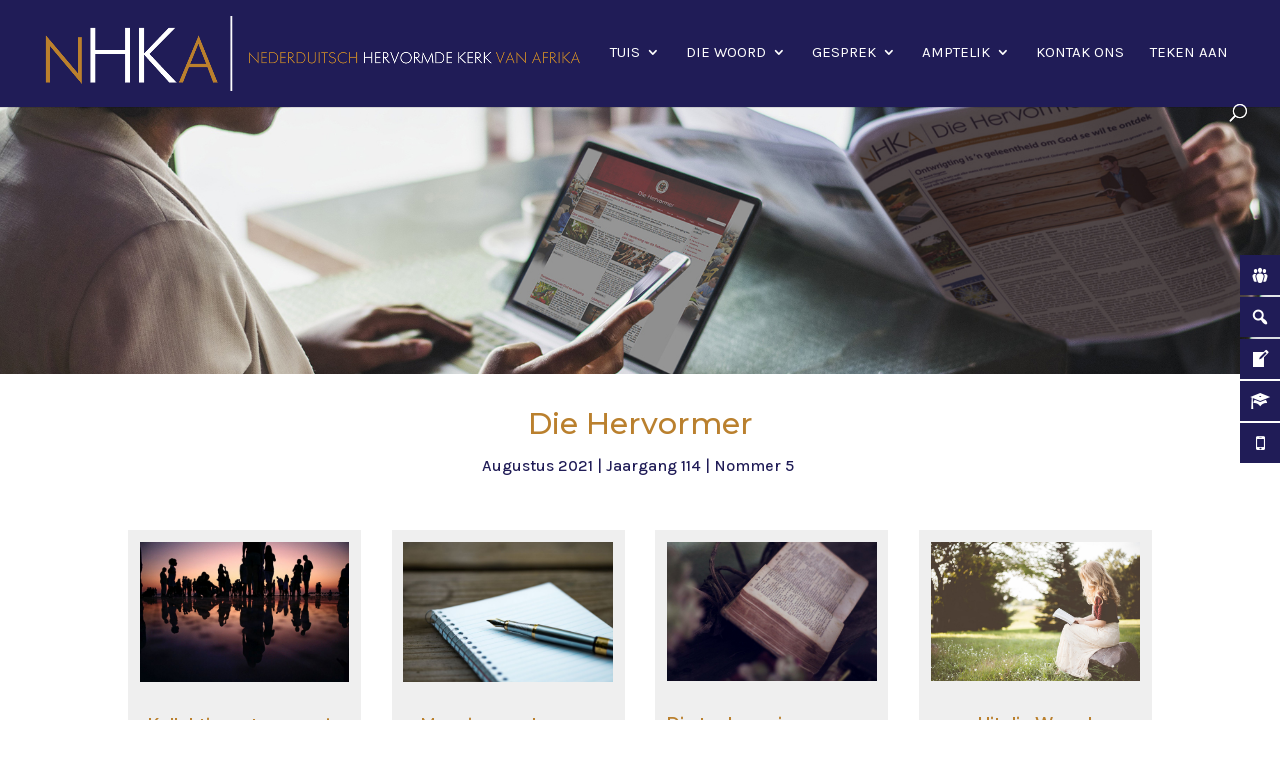

--- FILE ---
content_type: text/html; charset=UTF-8
request_url: https://nhka.org/die-hervormer/die-hervormer-augustus-2021/
body_size: 99771
content:
<!DOCTYPE html>
<html lang="en-GB">
<head>
	<meta charset="UTF-8" />
<meta http-equiv="X-UA-Compatible" content="IE=edge">
	<link rel="pingback" href="https://nhka.org/xmlrpc.php" />

	<script type="text/javascript">
		document.documentElement.className = 'js';
	</script>

	<meta name='robots' content='index, follow, max-image-preview:large, max-snippet:-1, max-video-preview:-1' />
<meta property="og:title" content="Die Hervormer – Augustus 2021"/>
<meta property="og:description" content=""/>

	<!-- This site is optimized with the Yoast SEO plugin v26.8 - https://yoast.com/product/yoast-seo-wordpress/ -->
	<title>Die Hervormer – Augustus 2021 &#8211;</title>
	<link rel="canonical" href="https://nhka.org/die-hervormer/die-hervormer-augustus-2021/" />
	<meta property="og:url" content="https://nhka.org/die-hervormer/die-hervormer-augustus-2021/" />
	<meta property="og:site_name" content="Nederduitsch Hervormde Kerk van Afrika" />
	<meta property="article:publisher" content="https://www.facebook.com/Hervormde.Kerk/" />
	<meta property="article:modified_time" content="2021-08-05T05:28:01+00:00" />
	<meta property="og:image" content="https://nhka.org/wp-content/uploads/2020/01/cropped-Site-Icon.png" />
	<meta property="og:image:width" content="512" />
	<meta property="og:image:height" content="512" />
	<meta property="og:image:type" content="image/png" />
	<meta name="twitter:card" content="summary_large_image" />
	<script type="application/ld+json" class="yoast-schema-graph">{"@context":"https://schema.org","@graph":[{"@type":"WebPage","@id":"https://nhka.org/die-hervormer/die-hervormer-augustus-2021/","url":"https://nhka.org/die-hervormer/die-hervormer-augustus-2021/","name":"Die Hervormer – Augustus 2021 &#8211;","isPartOf":{"@id":"https://nhka.org/#website"},"datePublished":"2021-08-02T05:24:49+00:00","dateModified":"2021-08-05T05:28:01+00:00","breadcrumb":{"@id":"https://nhka.org/die-hervormer/die-hervormer-augustus-2021/#breadcrumb"},"inLanguage":"en-GB","potentialAction":[{"@type":"ReadAction","target":["https://nhka.org/die-hervormer/die-hervormer-augustus-2021/"]}]},{"@type":"BreadcrumbList","@id":"https://nhka.org/die-hervormer/die-hervormer-augustus-2021/#breadcrumb","itemListElement":[{"@type":"ListItem","position":1,"name":"Home","item":"https://nhka.org/"},{"@type":"ListItem","position":2,"name":"Die Hervormer","item":"https://nhka.org/die-hervormer/"},{"@type":"ListItem","position":3,"name":"Die Hervormer – Augustus 2021"}]},{"@type":"WebSite","@id":"https://nhka.org/#website","url":"https://nhka.org/","name":"Nederduitsch Hervormde Kerk van Afrika","description":"Ons droom is dat alle mense in Jesus Christus sal glo as hoop vir die wêreld.","publisher":{"@id":"https://nhka.org/#organization"},"alternateName":"NHKA","potentialAction":[{"@type":"SearchAction","target":{"@type":"EntryPoint","urlTemplate":"https://nhka.org/?s={search_term_string}"},"query-input":{"@type":"PropertyValueSpecification","valueRequired":true,"valueName":"search_term_string"}}],"inLanguage":"en-GB"},{"@type":"Organization","@id":"https://nhka.org/#organization","name":"Nederduitsch Hervormde Kerk van Afrika (NHKA)","alternateName":"NHKA","url":"https://nhka.org/","logo":{"@type":"ImageObject","inLanguage":"en-GB","@id":"https://nhka.org/#/schema/logo/image/","url":"https://nhka.org/wp-content/uploads/2020/01/cropped-Site-Icon.png","contentUrl":"https://nhka.org/wp-content/uploads/2020/01/cropped-Site-Icon.png","width":512,"height":512,"caption":"Nederduitsch Hervormde Kerk van Afrika (NHKA)"},"image":{"@id":"https://nhka.org/#/schema/logo/image/"},"sameAs":["https://www.facebook.com/Hervormde.Kerk/","https://www.instagram.com/_nhka_/","https://www.linkedin.com/company/104715214/admin/dashboard/","https://www.youtube.com/@nederduitschhervormdekerk"]}]}</script>
	<!-- / Yoast SEO plugin. -->


<link rel='dns-prefetch' href='//fonts.googleapis.com' />
<link rel="alternate" type="application/rss+xml" title="Nederduitsch Hervormde Kerk van Afrika &raquo; Feed" href="https://nhka.org/feed/" />
<link rel="alternate" type="application/rss+xml" title="Nederduitsch Hervormde Kerk van Afrika &raquo; Comments Feed" href="https://nhka.org/comments/feed/" />
<meta content="Divi v.4.27.5" name="generator"/><link rel='stylesheet' id='acy_front_messages_css-css' href='https://nhka.org/wp-content/plugins/acymailing/media/css/front/messages.min.css?v=1769754806&#038;ver=6.8.3' type='text/css' media='all' />
<style id='wp-block-library-theme-inline-css' type='text/css'>
.wp-block-audio :where(figcaption){color:#555;font-size:13px;text-align:center}.is-dark-theme .wp-block-audio :where(figcaption){color:#ffffffa6}.wp-block-audio{margin:0 0 1em}.wp-block-code{border:1px solid #ccc;border-radius:4px;font-family:Menlo,Consolas,monaco,monospace;padding:.8em 1em}.wp-block-embed :where(figcaption){color:#555;font-size:13px;text-align:center}.is-dark-theme .wp-block-embed :where(figcaption){color:#ffffffa6}.wp-block-embed{margin:0 0 1em}.blocks-gallery-caption{color:#555;font-size:13px;text-align:center}.is-dark-theme .blocks-gallery-caption{color:#ffffffa6}:root :where(.wp-block-image figcaption){color:#555;font-size:13px;text-align:center}.is-dark-theme :root :where(.wp-block-image figcaption){color:#ffffffa6}.wp-block-image{margin:0 0 1em}.wp-block-pullquote{border-bottom:4px solid;border-top:4px solid;color:currentColor;margin-bottom:1.75em}.wp-block-pullquote cite,.wp-block-pullquote footer,.wp-block-pullquote__citation{color:currentColor;font-size:.8125em;font-style:normal;text-transform:uppercase}.wp-block-quote{border-left:.25em solid;margin:0 0 1.75em;padding-left:1em}.wp-block-quote cite,.wp-block-quote footer{color:currentColor;font-size:.8125em;font-style:normal;position:relative}.wp-block-quote:where(.has-text-align-right){border-left:none;border-right:.25em solid;padding-left:0;padding-right:1em}.wp-block-quote:where(.has-text-align-center){border:none;padding-left:0}.wp-block-quote.is-large,.wp-block-quote.is-style-large,.wp-block-quote:where(.is-style-plain){border:none}.wp-block-search .wp-block-search__label{font-weight:700}.wp-block-search__button{border:1px solid #ccc;padding:.375em .625em}:where(.wp-block-group.has-background){padding:1.25em 2.375em}.wp-block-separator.has-css-opacity{opacity:.4}.wp-block-separator{border:none;border-bottom:2px solid;margin-left:auto;margin-right:auto}.wp-block-separator.has-alpha-channel-opacity{opacity:1}.wp-block-separator:not(.is-style-wide):not(.is-style-dots){width:100px}.wp-block-separator.has-background:not(.is-style-dots){border-bottom:none;height:1px}.wp-block-separator.has-background:not(.is-style-wide):not(.is-style-dots){height:2px}.wp-block-table{margin:0 0 1em}.wp-block-table td,.wp-block-table th{word-break:normal}.wp-block-table :where(figcaption){color:#555;font-size:13px;text-align:center}.is-dark-theme .wp-block-table :where(figcaption){color:#ffffffa6}.wp-block-video :where(figcaption){color:#555;font-size:13px;text-align:center}.is-dark-theme .wp-block-video :where(figcaption){color:#ffffffa6}.wp-block-video{margin:0 0 1em}:root :where(.wp-block-template-part.has-background){margin-bottom:0;margin-top:0;padding:1.25em 2.375em}
</style>
<style id='global-styles-inline-css' type='text/css'>
:root{--wp--preset--aspect-ratio--square: 1;--wp--preset--aspect-ratio--4-3: 4/3;--wp--preset--aspect-ratio--3-4: 3/4;--wp--preset--aspect-ratio--3-2: 3/2;--wp--preset--aspect-ratio--2-3: 2/3;--wp--preset--aspect-ratio--16-9: 16/9;--wp--preset--aspect-ratio--9-16: 9/16;--wp--preset--color--black: #000000;--wp--preset--color--cyan-bluish-gray: #abb8c3;--wp--preset--color--white: #ffffff;--wp--preset--color--pale-pink: #f78da7;--wp--preset--color--vivid-red: #cf2e2e;--wp--preset--color--luminous-vivid-orange: #ff6900;--wp--preset--color--luminous-vivid-amber: #fcb900;--wp--preset--color--light-green-cyan: #7bdcb5;--wp--preset--color--vivid-green-cyan: #00d084;--wp--preset--color--pale-cyan-blue: #8ed1fc;--wp--preset--color--vivid-cyan-blue: #0693e3;--wp--preset--color--vivid-purple: #9b51e0;--wp--preset--gradient--vivid-cyan-blue-to-vivid-purple: linear-gradient(135deg,rgba(6,147,227,1) 0%,rgb(155,81,224) 100%);--wp--preset--gradient--light-green-cyan-to-vivid-green-cyan: linear-gradient(135deg,rgb(122,220,180) 0%,rgb(0,208,130) 100%);--wp--preset--gradient--luminous-vivid-amber-to-luminous-vivid-orange: linear-gradient(135deg,rgba(252,185,0,1) 0%,rgba(255,105,0,1) 100%);--wp--preset--gradient--luminous-vivid-orange-to-vivid-red: linear-gradient(135deg,rgba(255,105,0,1) 0%,rgb(207,46,46) 100%);--wp--preset--gradient--very-light-gray-to-cyan-bluish-gray: linear-gradient(135deg,rgb(238,238,238) 0%,rgb(169,184,195) 100%);--wp--preset--gradient--cool-to-warm-spectrum: linear-gradient(135deg,rgb(74,234,220) 0%,rgb(151,120,209) 20%,rgb(207,42,186) 40%,rgb(238,44,130) 60%,rgb(251,105,98) 80%,rgb(254,248,76) 100%);--wp--preset--gradient--blush-light-purple: linear-gradient(135deg,rgb(255,206,236) 0%,rgb(152,150,240) 100%);--wp--preset--gradient--blush-bordeaux: linear-gradient(135deg,rgb(254,205,165) 0%,rgb(254,45,45) 50%,rgb(107,0,62) 100%);--wp--preset--gradient--luminous-dusk: linear-gradient(135deg,rgb(255,203,112) 0%,rgb(199,81,192) 50%,rgb(65,88,208) 100%);--wp--preset--gradient--pale-ocean: linear-gradient(135deg,rgb(255,245,203) 0%,rgb(182,227,212) 50%,rgb(51,167,181) 100%);--wp--preset--gradient--electric-grass: linear-gradient(135deg,rgb(202,248,128) 0%,rgb(113,206,126) 100%);--wp--preset--gradient--midnight: linear-gradient(135deg,rgb(2,3,129) 0%,rgb(40,116,252) 100%);--wp--preset--font-size--small: 13px;--wp--preset--font-size--medium: 20px;--wp--preset--font-size--large: 36px;--wp--preset--font-size--x-large: 42px;--wp--preset--spacing--20: 0.44rem;--wp--preset--spacing--30: 0.67rem;--wp--preset--spacing--40: 1rem;--wp--preset--spacing--50: 1.5rem;--wp--preset--spacing--60: 2.25rem;--wp--preset--spacing--70: 3.38rem;--wp--preset--spacing--80: 5.06rem;--wp--preset--shadow--natural: 6px 6px 9px rgba(0, 0, 0, 0.2);--wp--preset--shadow--deep: 12px 12px 50px rgba(0, 0, 0, 0.4);--wp--preset--shadow--sharp: 6px 6px 0px rgba(0, 0, 0, 0.2);--wp--preset--shadow--outlined: 6px 6px 0px -3px rgba(255, 255, 255, 1), 6px 6px rgba(0, 0, 0, 1);--wp--preset--shadow--crisp: 6px 6px 0px rgba(0, 0, 0, 1);}:root { --wp--style--global--content-size: 823px;--wp--style--global--wide-size: 1080px; }:where(body) { margin: 0; }.wp-site-blocks > .alignleft { float: left; margin-right: 2em; }.wp-site-blocks > .alignright { float: right; margin-left: 2em; }.wp-site-blocks > .aligncenter { justify-content: center; margin-left: auto; margin-right: auto; }:where(.is-layout-flex){gap: 0.5em;}:where(.is-layout-grid){gap: 0.5em;}.is-layout-flow > .alignleft{float: left;margin-inline-start: 0;margin-inline-end: 2em;}.is-layout-flow > .alignright{float: right;margin-inline-start: 2em;margin-inline-end: 0;}.is-layout-flow > .aligncenter{margin-left: auto !important;margin-right: auto !important;}.is-layout-constrained > .alignleft{float: left;margin-inline-start: 0;margin-inline-end: 2em;}.is-layout-constrained > .alignright{float: right;margin-inline-start: 2em;margin-inline-end: 0;}.is-layout-constrained > .aligncenter{margin-left: auto !important;margin-right: auto !important;}.is-layout-constrained > :where(:not(.alignleft):not(.alignright):not(.alignfull)){max-width: var(--wp--style--global--content-size);margin-left: auto !important;margin-right: auto !important;}.is-layout-constrained > .alignwide{max-width: var(--wp--style--global--wide-size);}body .is-layout-flex{display: flex;}.is-layout-flex{flex-wrap: wrap;align-items: center;}.is-layout-flex > :is(*, div){margin: 0;}body .is-layout-grid{display: grid;}.is-layout-grid > :is(*, div){margin: 0;}body{padding-top: 0px;padding-right: 0px;padding-bottom: 0px;padding-left: 0px;}:root :where(.wp-element-button, .wp-block-button__link){background-color: #32373c;border-width: 0;color: #fff;font-family: inherit;font-size: inherit;line-height: inherit;padding: calc(0.667em + 2px) calc(1.333em + 2px);text-decoration: none;}.has-black-color{color: var(--wp--preset--color--black) !important;}.has-cyan-bluish-gray-color{color: var(--wp--preset--color--cyan-bluish-gray) !important;}.has-white-color{color: var(--wp--preset--color--white) !important;}.has-pale-pink-color{color: var(--wp--preset--color--pale-pink) !important;}.has-vivid-red-color{color: var(--wp--preset--color--vivid-red) !important;}.has-luminous-vivid-orange-color{color: var(--wp--preset--color--luminous-vivid-orange) !important;}.has-luminous-vivid-amber-color{color: var(--wp--preset--color--luminous-vivid-amber) !important;}.has-light-green-cyan-color{color: var(--wp--preset--color--light-green-cyan) !important;}.has-vivid-green-cyan-color{color: var(--wp--preset--color--vivid-green-cyan) !important;}.has-pale-cyan-blue-color{color: var(--wp--preset--color--pale-cyan-blue) !important;}.has-vivid-cyan-blue-color{color: var(--wp--preset--color--vivid-cyan-blue) !important;}.has-vivid-purple-color{color: var(--wp--preset--color--vivid-purple) !important;}.has-black-background-color{background-color: var(--wp--preset--color--black) !important;}.has-cyan-bluish-gray-background-color{background-color: var(--wp--preset--color--cyan-bluish-gray) !important;}.has-white-background-color{background-color: var(--wp--preset--color--white) !important;}.has-pale-pink-background-color{background-color: var(--wp--preset--color--pale-pink) !important;}.has-vivid-red-background-color{background-color: var(--wp--preset--color--vivid-red) !important;}.has-luminous-vivid-orange-background-color{background-color: var(--wp--preset--color--luminous-vivid-orange) !important;}.has-luminous-vivid-amber-background-color{background-color: var(--wp--preset--color--luminous-vivid-amber) !important;}.has-light-green-cyan-background-color{background-color: var(--wp--preset--color--light-green-cyan) !important;}.has-vivid-green-cyan-background-color{background-color: var(--wp--preset--color--vivid-green-cyan) !important;}.has-pale-cyan-blue-background-color{background-color: var(--wp--preset--color--pale-cyan-blue) !important;}.has-vivid-cyan-blue-background-color{background-color: var(--wp--preset--color--vivid-cyan-blue) !important;}.has-vivid-purple-background-color{background-color: var(--wp--preset--color--vivid-purple) !important;}.has-black-border-color{border-color: var(--wp--preset--color--black) !important;}.has-cyan-bluish-gray-border-color{border-color: var(--wp--preset--color--cyan-bluish-gray) !important;}.has-white-border-color{border-color: var(--wp--preset--color--white) !important;}.has-pale-pink-border-color{border-color: var(--wp--preset--color--pale-pink) !important;}.has-vivid-red-border-color{border-color: var(--wp--preset--color--vivid-red) !important;}.has-luminous-vivid-orange-border-color{border-color: var(--wp--preset--color--luminous-vivid-orange) !important;}.has-luminous-vivid-amber-border-color{border-color: var(--wp--preset--color--luminous-vivid-amber) !important;}.has-light-green-cyan-border-color{border-color: var(--wp--preset--color--light-green-cyan) !important;}.has-vivid-green-cyan-border-color{border-color: var(--wp--preset--color--vivid-green-cyan) !important;}.has-pale-cyan-blue-border-color{border-color: var(--wp--preset--color--pale-cyan-blue) !important;}.has-vivid-cyan-blue-border-color{border-color: var(--wp--preset--color--vivid-cyan-blue) !important;}.has-vivid-purple-border-color{border-color: var(--wp--preset--color--vivid-purple) !important;}.has-vivid-cyan-blue-to-vivid-purple-gradient-background{background: var(--wp--preset--gradient--vivid-cyan-blue-to-vivid-purple) !important;}.has-light-green-cyan-to-vivid-green-cyan-gradient-background{background: var(--wp--preset--gradient--light-green-cyan-to-vivid-green-cyan) !important;}.has-luminous-vivid-amber-to-luminous-vivid-orange-gradient-background{background: var(--wp--preset--gradient--luminous-vivid-amber-to-luminous-vivid-orange) !important;}.has-luminous-vivid-orange-to-vivid-red-gradient-background{background: var(--wp--preset--gradient--luminous-vivid-orange-to-vivid-red) !important;}.has-very-light-gray-to-cyan-bluish-gray-gradient-background{background: var(--wp--preset--gradient--very-light-gray-to-cyan-bluish-gray) !important;}.has-cool-to-warm-spectrum-gradient-background{background: var(--wp--preset--gradient--cool-to-warm-spectrum) !important;}.has-blush-light-purple-gradient-background{background: var(--wp--preset--gradient--blush-light-purple) !important;}.has-blush-bordeaux-gradient-background{background: var(--wp--preset--gradient--blush-bordeaux) !important;}.has-luminous-dusk-gradient-background{background: var(--wp--preset--gradient--luminous-dusk) !important;}.has-pale-ocean-gradient-background{background: var(--wp--preset--gradient--pale-ocean) !important;}.has-electric-grass-gradient-background{background: var(--wp--preset--gradient--electric-grass) !important;}.has-midnight-gradient-background{background: var(--wp--preset--gradient--midnight) !important;}.has-small-font-size{font-size: var(--wp--preset--font-size--small) !important;}.has-medium-font-size{font-size: var(--wp--preset--font-size--medium) !important;}.has-large-font-size{font-size: var(--wp--preset--font-size--large) !important;}.has-x-large-font-size{font-size: var(--wp--preset--font-size--x-large) !important;}
:where(.wp-block-post-template.is-layout-flex){gap: 1.25em;}:where(.wp-block-post-template.is-layout-grid){gap: 1.25em;}
:where(.wp-block-columns.is-layout-flex){gap: 2em;}:where(.wp-block-columns.is-layout-grid){gap: 2em;}
:root :where(.wp-block-pullquote){font-size: 1.5em;line-height: 1.6;}
</style>
<link rel='stylesheet' id='agile-store-locator-all-css-css' href='https://nhka.org/wp-content/plugins/agile-store-locator/public/css/all-css.min.css?ver=4.5.6' type='text/css' media='all' />
<link rel='stylesheet' id='agile-store-locator-asl-responsive-css' href='https://nhka.org/wp-content/plugins/agile-store-locator/public/css/asl_responsive.css?ver=4.5.6' type='text/css' media='all' />
<link rel='stylesheet' id='finalTilesGallery_stylesheet-css' href='https://nhka.org/wp-content/plugins/final-tiles-grid-gallery-lite/scripts/ftg.css?ver=3.6.11' type='text/css' media='all' />
<link rel='stylesheet' id='fontawesome_stylesheet-css' href='https://nhka.org/wp-content/plugins/final-tiles-grid-gallery-lite/fonts/font-awesome/css/font-awesome.min.css?ver=6.8.3' type='text/css' media='all' />
<link rel='stylesheet' id='google-fonts-css' href='//fonts.googleapis.com/css?family&#038;ver=1.4.6' type='text/css' media='all' />
<link rel='stylesheet' id='google-fonts-title-css' href='//fonts.googleapis.com/css?family&#038;ver=1.4.6' type='text/css' media='all' />
<link rel='stylesheet' id='wpfm-frontend-font-awesome-css' href='https://nhka.org/wp-content/plugins/wp-floating-menu/css/font-awesome/font-awesome.min.css?ver=6.8.3' type='text/css' media='all' />
<link rel='stylesheet' id='wpfm-frontend-genericons-css-css' href='https://nhka.org/wp-content/plugins/wp-floating-menu/css/genericons.css?ver=6.8.3' type='text/css' media='all' />
<link rel='stylesheet' id='wpfm-frontend-css-css' href='https://nhka.org/wp-content/plugins/wp-floating-menu/css/front-end.css?ver=6.8.3' type='text/css' media='all' />
<link rel='stylesheet' id='dashicons-css' href='https://nhka.org/wp-includes/css/dashicons.min.css?ver=6.8.3' type='text/css' media='all' />
<link rel='stylesheet' id='wpfm-frontend-vesper-icons-css-css' href='https://nhka.org/wp-content/plugins/wp-floating-menu/css/vesper-icons.css?ver=6.8.3' type='text/css' media='all' />
<link rel='stylesheet' id='if-menu-site-css-css' href='https://nhka.org/wp-content/plugins/if-menu/assets/if-menu-site.css?ver=6.8.3' type='text/css' media='all' />
<link rel='stylesheet' id='et-builder-googlefonts-cached-css' href='https://fonts.googleapis.com/css?family=Montserrat:100,100italic,200,200italic,300,300italic,regular,italic,500,500italic,600,600italic,700,700italic,800,800italic,900,900italic|Karla:200,300,regular,500,600,700,800,200italic,300italic,italic,500italic,600italic,700italic,800italic&#038;subset=cyrillic,cyrillic-ext,latin,latin-ext,vietnamese&#038;display=swap' type='text/css' media='all' />
<link rel='stylesheet' id='divi-style-css' href='https://nhka.org/wp-content/themes/Divi/style-static.min.css?ver=4.27.5' type='text/css' media='all' />
<link rel='stylesheet' id='wpfm-google-fonts-css' href='//fonts.googleapis.com/css?family=Roboto%3A100italic%2C100%2C300italic%2C300%2C400italic%2C400%2C500italic%2C500%2C700italic%2C700%2C900italic%2C900&#038;ver=6.8.3' type='text/css' media='all' />
<script type="text/javascript" id="acy_front_messages_js-js-before">
/* <![CDATA[ */
var ACYM_AJAX_START = "https://nhka.org/wp-admin/admin-ajax.php";
            var ACYM_AJAX_PARAMS = "?action=acymailing_router&noheader=1&nocache=1769782640";
            var ACYM_AJAX = ACYM_AJAX_START + ACYM_AJAX_PARAMS;
/* ]]> */
</script>
<script type="text/javascript" src="https://nhka.org/wp-content/plugins/acymailing/media/js/front/messages.min.js?v=1769754806&amp;ver=6.8.3" id="acy_front_messages_js-js"></script>
<script type="text/javascript" src="https://nhka.org/wp-includes/js/jquery/jquery.min.js?ver=3.7.1" id="jquery-core-js"></script>
<script type="text/javascript" src="https://nhka.org/wp-includes/js/jquery/jquery-migrate.min.js?ver=3.4.1" id="jquery-migrate-js"></script>
<script type="text/javascript" src="https://nhka.org/wp-content/plugins/wp-floating-menu/js/frontend.js?ver=1.4.6" id="wpfm-frontend-js-js"></script>
<link rel="https://api.w.org/" href="https://nhka.org/wp-json/" /><link rel="alternate" title="JSON" type="application/json" href="https://nhka.org/wp-json/wp/v2/pages/24723" /><link rel="EditURI" type="application/rsd+xml" title="RSD" href="https://nhka.org/xmlrpc.php?rsd" />
<meta name="generator" content="WordPress 6.8.3" />
<link rel='shortlink' href='https://nhka.org/?p=24723' />
<meta name="viewport" content="width=device-width, initial-scale=1.0, maximum-scale=1.0, user-scalable=0" /><style type="text/css">.saboxplugin-wrap{-webkit-box-sizing:border-box;-moz-box-sizing:border-box;-ms-box-sizing:border-box;box-sizing:border-box;border:1px solid #eee;width:100%;clear:both;display:block;overflow:hidden;word-wrap:break-word;position:relative}.saboxplugin-wrap .saboxplugin-gravatar{float:left;padding:0 20px 20px 20px}.saboxplugin-wrap .saboxplugin-gravatar img{max-width:100px;height:auto;border-radius:0;}.saboxplugin-wrap .saboxplugin-authorname{font-size:18px;line-height:1;margin:20px 0 0 20px;display:block}.saboxplugin-wrap .saboxplugin-authorname a{text-decoration:none}.saboxplugin-wrap .saboxplugin-authorname a:focus{outline:0}.saboxplugin-wrap .saboxplugin-desc{display:block;margin:5px 20px}.saboxplugin-wrap .saboxplugin-desc a{text-decoration:underline}.saboxplugin-wrap .saboxplugin-desc p{margin:5px 0 12px}.saboxplugin-wrap .saboxplugin-web{margin:0 20px 15px;text-align:left}.saboxplugin-wrap .sab-web-position{text-align:right}.saboxplugin-wrap .saboxplugin-web a{color:#ccc;text-decoration:none}.saboxplugin-wrap .saboxplugin-socials{position:relative;display:block;background:#fcfcfc;padding:5px;border-top:1px solid #eee}.saboxplugin-wrap .saboxplugin-socials a svg{width:20px;height:20px}.saboxplugin-wrap .saboxplugin-socials a svg .st2{fill:#fff; transform-origin:center center;}.saboxplugin-wrap .saboxplugin-socials a svg .st1{fill:rgba(0,0,0,.3)}.saboxplugin-wrap .saboxplugin-socials a:hover{opacity:.8;-webkit-transition:opacity .4s;-moz-transition:opacity .4s;-o-transition:opacity .4s;transition:opacity .4s;box-shadow:none!important;-webkit-box-shadow:none!important}.saboxplugin-wrap .saboxplugin-socials .saboxplugin-icon-color{box-shadow:none;padding:0;border:0;-webkit-transition:opacity .4s;-moz-transition:opacity .4s;-o-transition:opacity .4s;transition:opacity .4s;display:inline-block;color:#fff;font-size:0;text-decoration:inherit;margin:5px;-webkit-border-radius:0;-moz-border-radius:0;-ms-border-radius:0;-o-border-radius:0;border-radius:0;overflow:hidden}.saboxplugin-wrap .saboxplugin-socials .saboxplugin-icon-grey{text-decoration:inherit;box-shadow:none;position:relative;display:-moz-inline-stack;display:inline-block;vertical-align:middle;zoom:1;margin:10px 5px;color:#444;fill:#444}.clearfix:after,.clearfix:before{content:' ';display:table;line-height:0;clear:both}.ie7 .clearfix{zoom:1}.saboxplugin-socials.sabox-colored .saboxplugin-icon-color .sab-twitch{border-color:#38245c}.saboxplugin-socials.sabox-colored .saboxplugin-icon-color .sab-behance{border-color:#003eb0}.saboxplugin-socials.sabox-colored .saboxplugin-icon-color .sab-deviantart{border-color:#036824}.saboxplugin-socials.sabox-colored .saboxplugin-icon-color .sab-digg{border-color:#00327c}.saboxplugin-socials.sabox-colored .saboxplugin-icon-color .sab-dribbble{border-color:#ba1655}.saboxplugin-socials.sabox-colored .saboxplugin-icon-color .sab-facebook{border-color:#1e2e4f}.saboxplugin-socials.sabox-colored .saboxplugin-icon-color .sab-flickr{border-color:#003576}.saboxplugin-socials.sabox-colored .saboxplugin-icon-color .sab-github{border-color:#264874}.saboxplugin-socials.sabox-colored .saboxplugin-icon-color .sab-google{border-color:#0b51c5}.saboxplugin-socials.sabox-colored .saboxplugin-icon-color .sab-html5{border-color:#902e13}.saboxplugin-socials.sabox-colored .saboxplugin-icon-color .sab-instagram{border-color:#1630aa}.saboxplugin-socials.sabox-colored .saboxplugin-icon-color .sab-linkedin{border-color:#00344f}.saboxplugin-socials.sabox-colored .saboxplugin-icon-color .sab-pinterest{border-color:#5b040e}.saboxplugin-socials.sabox-colored .saboxplugin-icon-color .sab-reddit{border-color:#992900}.saboxplugin-socials.sabox-colored .saboxplugin-icon-color .sab-rss{border-color:#a43b0a}.saboxplugin-socials.sabox-colored .saboxplugin-icon-color .sab-sharethis{border-color:#5d8420}.saboxplugin-socials.sabox-colored .saboxplugin-icon-color .sab-soundcloud{border-color:#995200}.saboxplugin-socials.sabox-colored .saboxplugin-icon-color .sab-spotify{border-color:#0f612c}.saboxplugin-socials.sabox-colored .saboxplugin-icon-color .sab-stackoverflow{border-color:#a95009}.saboxplugin-socials.sabox-colored .saboxplugin-icon-color .sab-steam{border-color:#006388}.saboxplugin-socials.sabox-colored .saboxplugin-icon-color .sab-user_email{border-color:#b84e05}.saboxplugin-socials.sabox-colored .saboxplugin-icon-color .sab-tumblr{border-color:#10151b}.saboxplugin-socials.sabox-colored .saboxplugin-icon-color .sab-twitter{border-color:#0967a0}.saboxplugin-socials.sabox-colored .saboxplugin-icon-color .sab-vimeo{border-color:#0d7091}.saboxplugin-socials.sabox-colored .saboxplugin-icon-color .sab-windows{border-color:#003f71}.saboxplugin-socials.sabox-colored .saboxplugin-icon-color .sab-whatsapp{border-color:#003f71}.saboxplugin-socials.sabox-colored .saboxplugin-icon-color .sab-wordpress{border-color:#0f3647}.saboxplugin-socials.sabox-colored .saboxplugin-icon-color .sab-yahoo{border-color:#14002d}.saboxplugin-socials.sabox-colored .saboxplugin-icon-color .sab-youtube{border-color:#900}.saboxplugin-socials.sabox-colored .saboxplugin-icon-color .sab-xing{border-color:#000202}.saboxplugin-socials.sabox-colored .saboxplugin-icon-color .sab-mixcloud{border-color:#2475a0}.saboxplugin-socials.sabox-colored .saboxplugin-icon-color .sab-vk{border-color:#243549}.saboxplugin-socials.sabox-colored .saboxplugin-icon-color .sab-medium{border-color:#00452c}.saboxplugin-socials.sabox-colored .saboxplugin-icon-color .sab-quora{border-color:#420e00}.saboxplugin-socials.sabox-colored .saboxplugin-icon-color .sab-meetup{border-color:#9b181c}.saboxplugin-socials.sabox-colored .saboxplugin-icon-color .sab-goodreads{border-color:#000}.saboxplugin-socials.sabox-colored .saboxplugin-icon-color .sab-snapchat{border-color:#999700}.saboxplugin-socials.sabox-colored .saboxplugin-icon-color .sab-500px{border-color:#00557f}.saboxplugin-socials.sabox-colored .saboxplugin-icon-color .sab-mastodont{border-color:#185886}.sabox-plus-item{margin-bottom:20px}@media screen and (max-width:480px){.saboxplugin-wrap{text-align:center}.saboxplugin-wrap .saboxplugin-gravatar{float:none;padding:20px 0;text-align:center;margin:0 auto;display:block}.saboxplugin-wrap .saboxplugin-gravatar img{float:none;display:inline-block;display:-moz-inline-stack;vertical-align:middle;zoom:1}.saboxplugin-wrap .saboxplugin-desc{margin:0 10px 20px;text-align:center}.saboxplugin-wrap .saboxplugin-authorname{text-align:center;margin:10px 0 20px}}body .saboxplugin-authorname a,body .saboxplugin-authorname a:hover{box-shadow:none;-webkit-box-shadow:none}a.sab-profile-edit{font-size:16px!important;line-height:1!important}.sab-edit-settings a,a.sab-profile-edit{color:#0073aa!important;box-shadow:none!important;-webkit-box-shadow:none!important}.sab-edit-settings{margin-right:15px;position:absolute;right:0;z-index:2;bottom:10px;line-height:20px}.sab-edit-settings i{margin-left:5px}.saboxplugin-socials{line-height:1!important}.rtl .saboxplugin-wrap .saboxplugin-gravatar{float:right}.rtl .saboxplugin-wrap .saboxplugin-authorname{display:flex;align-items:center}.rtl .saboxplugin-wrap .saboxplugin-authorname .sab-profile-edit{margin-right:10px}.rtl .sab-edit-settings{right:auto;left:0}img.sab-custom-avatar{max-width:75px;}.saboxplugin-wrap .saboxplugin-socials .saboxplugin-icon-grey {color:#20157c; fill:#20157c;}.saboxplugin-wrap .saboxplugin-authorname a,.saboxplugin-wrap .saboxplugin-authorname span {color:#20157c;}.saboxplugin-wrap {margin-top:0px; margin-bottom:0px; padding: 0px 0px }.saboxplugin-wrap .saboxplugin-authorname {font-size:18px; line-height:25px;}.saboxplugin-wrap .saboxplugin-desc p, .saboxplugin-wrap .saboxplugin-desc {font-size:14px !important; line-height:21px !important;}.saboxplugin-wrap .saboxplugin-web {font-size:14px;}.saboxplugin-wrap .saboxplugin-socials a svg {width:24px;height:24px;}</style><link rel="icon" href="https://nhka.org/wp-content/uploads/2020/01/cropped-Voetewassing-icon-32x32.png" sizes="32x32" />
<link rel="icon" href="https://nhka.org/wp-content/uploads/2020/01/cropped-Voetewassing-icon-192x192.png" sizes="192x192" />
<link rel="apple-touch-icon" href="https://nhka.org/wp-content/uploads/2020/01/cropped-Voetewassing-icon-180x180.png" />
<meta name="msapplication-TileImage" content="https://nhka.org/wp-content/uploads/2020/01/cropped-Voetewassing-icon-270x270.png" />
<style id="et-divi-customizer-global-cached-inline-styles">body,.et_pb_column_1_2 .et_quote_content blockquote cite,.et_pb_column_1_2 .et_link_content a.et_link_main_url,.et_pb_column_1_3 .et_quote_content blockquote cite,.et_pb_column_3_8 .et_quote_content blockquote cite,.et_pb_column_1_4 .et_quote_content blockquote cite,.et_pb_blog_grid .et_quote_content blockquote cite,.et_pb_column_1_3 .et_link_content a.et_link_main_url,.et_pb_column_3_8 .et_link_content a.et_link_main_url,.et_pb_column_1_4 .et_link_content a.et_link_main_url,.et_pb_blog_grid .et_link_content a.et_link_main_url,body .et_pb_bg_layout_light .et_pb_post p,body .et_pb_bg_layout_dark .et_pb_post p{font-size:16px}.et_pb_slide_content,.et_pb_best_value{font-size:18px}body{color:#201c57}h1,h2,h3,h4,h5,h6{color:#ba802e}#et_search_icon:hover,.mobile_menu_bar:before,.mobile_menu_bar:after,.et_toggle_slide_menu:after,.et-social-icon a:hover,.et_pb_sum,.et_pb_pricing li a,.et_pb_pricing_table_button,.et_overlay:before,.entry-summary p.price ins,.et_pb_member_social_links a:hover,.et_pb_widget li a:hover,.et_pb_filterable_portfolio .et_pb_portfolio_filters li a.active,.et_pb_filterable_portfolio .et_pb_portofolio_pagination ul li a.active,.et_pb_gallery .et_pb_gallery_pagination ul li a.active,.wp-pagenavi span.current,.wp-pagenavi a:hover,.nav-single a,.tagged_as a,.posted_in a{color:#201c57}.et_pb_contact_submit,.et_password_protected_form .et_submit_button,.et_pb_bg_layout_light .et_pb_newsletter_button,.comment-reply-link,.form-submit .et_pb_button,.et_pb_bg_layout_light .et_pb_promo_button,.et_pb_bg_layout_light .et_pb_more_button,.et_pb_contact p input[type="checkbox"]:checked+label i:before,.et_pb_bg_layout_light.et_pb_module.et_pb_button{color:#201c57}.footer-widget h4{color:#201c57}.et-search-form,.nav li ul,.et_mobile_menu,.footer-widget li:before,.et_pb_pricing li:before,blockquote{border-color:#201c57}.et_pb_counter_amount,.et_pb_featured_table .et_pb_pricing_heading,.et_quote_content,.et_link_content,.et_audio_content,.et_pb_post_slider.et_pb_bg_layout_dark,.et_slide_in_menu_container,.et_pb_contact p input[type="radio"]:checked+label i:before{background-color:#201c57}a{color:#ba7514}#main-header,#main-header .nav li ul,.et-search-form,#main-header .et_mobile_menu{background-color:#201c57}.nav li ul{border-color:#ba802e}.et_secondary_nav_enabled #page-container #top-header{background-color:#201c57!important}#et-secondary-nav li ul{background-color:#201c57}.et_header_style_centered .mobile_nav .select_page,.et_header_style_split .mobile_nav .select_page,.et_nav_text_color_light #top-menu>li>a,.et_nav_text_color_dark #top-menu>li>a,#top-menu a,.et_mobile_menu li a,.et_nav_text_color_light .et_mobile_menu li a,.et_nav_text_color_dark .et_mobile_menu li a,#et_search_icon:before,.et_search_form_container input,span.et_close_search_field:after,#et-top-navigation .et-cart-info{color:#ffffff}.et_search_form_container input::-moz-placeholder{color:#ffffff}.et_search_form_container input::-webkit-input-placeholder{color:#ffffff}.et_search_form_container input:-ms-input-placeholder{color:#ffffff}#top-menu li a{font-size:15px}body.et_vertical_nav .container.et_search_form_container .et-search-form input{font-size:15px!important}#top-menu li a,.et_search_form_container input{font-weight:normal;font-style:normal;text-transform:uppercase;text-decoration:none}.et_search_form_container input::-moz-placeholder{font-weight:normal;font-style:normal;text-transform:uppercase;text-decoration:none}.et_search_form_container input::-webkit-input-placeholder{font-weight:normal;font-style:normal;text-transform:uppercase;text-decoration:none}.et_search_form_container input:-ms-input-placeholder{font-weight:normal;font-style:normal;text-transform:uppercase;text-decoration:none}#top-menu li.current-menu-ancestor>a,#top-menu li.current-menu-item>a,#top-menu li.current_page_item>a{color:#ba802e}#main-footer{background-color:#201c57}#main-footer .footer-widget h4,#main-footer .widget_block h1,#main-footer .widget_block h2,#main-footer .widget_block h3,#main-footer .widget_block h4,#main-footer .widget_block h5,#main-footer .widget_block h6{color:#201c57}.footer-widget li:before{border-color:#201c57}.footer-widget,.footer-widget li,.footer-widget li a,#footer-info{font-size:13px}.footer-widget .et_pb_widget div,.footer-widget .et_pb_widget ul,.footer-widget .et_pb_widget ol,.footer-widget .et_pb_widget label{line-height:1em}#footer-widgets .footer-widget li:before{top:3.5px}#footer-bottom{background-color:#201c57}#footer-info,#footer-info a{color:#ffffff}#footer-info{font-size:12px}#footer-bottom .et-social-icon a{font-size:22px}#footer-bottom .et-social-icon a{color:#ffffff}body .et_pb_button{font-size:18px}body.et_pb_button_helper_class .et_pb_button,body.et_pb_button_helper_class .et_pb_module.et_pb_button{}body .et_pb_button:after{font-size:28.8px}h1,h2,h3,h4,h5,h6,.et_quote_content blockquote p,.et_pb_slide_description .et_pb_slide_title{line-height:1.2em}@media only screen and (min-width:981px){.et_header_style_left #et-top-navigation,.et_header_style_split #et-top-navigation{padding:45px 0 0 0}.et_header_style_left #et-top-navigation nav>ul>li>a,.et_header_style_split #et-top-navigation nav>ul>li>a{padding-bottom:45px}.et_header_style_split .centered-inline-logo-wrap{width:90px;margin:-90px 0}.et_header_style_split .centered-inline-logo-wrap #logo{max-height:90px}.et_pb_svg_logo.et_header_style_split .centered-inline-logo-wrap #logo{height:90px}.et_header_style_centered #top-menu>li>a{padding-bottom:16px}.et_header_style_slide #et-top-navigation,.et_header_style_fullscreen #et-top-navigation{padding:36px 0 36px 0!important}.et_header_style_centered #main-header .logo_container{height:90px}#logo{max-height:70%}.et_pb_svg_logo #logo{height:70%}.et_header_style_left .et-fixed-header #et-top-navigation,.et_header_style_split .et-fixed-header #et-top-navigation{padding:23px 0 0 0}.et_header_style_left .et-fixed-header #et-top-navigation nav>ul>li>a,.et_header_style_split .et-fixed-header #et-top-navigation nav>ul>li>a{padding-bottom:23px}.et_header_style_centered header#main-header.et-fixed-header .logo_container{height:45px}.et_header_style_split #main-header.et-fixed-header .centered-inline-logo-wrap{width:45px;margin:-45px 0}.et_header_style_split .et-fixed-header .centered-inline-logo-wrap #logo{max-height:45px}.et_pb_svg_logo.et_header_style_split .et-fixed-header .centered-inline-logo-wrap #logo{height:45px}.et_header_style_slide .et-fixed-header #et-top-navigation,.et_header_style_fullscreen .et-fixed-header #et-top-navigation{padding:14px 0 14px 0!important}.et_fixed_nav #page-container .et-fixed-header#top-header{background-color:#201c57!important}.et_fixed_nav #page-container .et-fixed-header#top-header #et-secondary-nav li ul{background-color:#201c57}.et-fixed-header #top-menu a,.et-fixed-header #et_search_icon:before,.et-fixed-header #et_top_search .et-search-form input,.et-fixed-header .et_search_form_container input,.et-fixed-header .et_close_search_field:after,.et-fixed-header #et-top-navigation .et-cart-info{color:#ffffff!important}.et-fixed-header .et_search_form_container input::-moz-placeholder{color:#ffffff!important}.et-fixed-header .et_search_form_container input::-webkit-input-placeholder{color:#ffffff!important}.et-fixed-header .et_search_form_container input:-ms-input-placeholder{color:#ffffff!important}.et-fixed-header #top-menu li.current-menu-ancestor>a,.et-fixed-header #top-menu li.current-menu-item>a,.et-fixed-header #top-menu li.current_page_item>a{color:#ba802e!important}}@media only screen and (min-width:1350px){.et_pb_row{padding:27px 0}.et_pb_section{padding:54px 0}.single.et_pb_pagebuilder_layout.et_full_width_page .et_post_meta_wrapper{padding-top:81px}.et_pb_fullwidth_section{padding:0}}@media only screen and (max-width:767px){h1{font-size:26px}h2,.product .related h2,.et_pb_column_1_2 .et_quote_content blockquote p{font-size:22px}h3{font-size:18px}h4,.et_pb_circle_counter h3,.et_pb_number_counter h3,.et_pb_column_1_3 .et_pb_post h2,.et_pb_column_1_4 .et_pb_post h2,.et_pb_blog_grid h2,.et_pb_column_1_3 .et_quote_content blockquote p,.et_pb_column_3_8 .et_quote_content blockquote p,.et_pb_column_1_4 .et_quote_content blockquote p,.et_pb_blog_grid .et_quote_content blockquote p,.et_pb_column_1_3 .et_link_content h2,.et_pb_column_3_8 .et_link_content h2,.et_pb_column_1_4 .et_link_content h2,.et_pb_blog_grid .et_link_content h2,.et_pb_column_1_3 .et_audio_content h2,.et_pb_column_3_8 .et_audio_content h2,.et_pb_column_1_4 .et_audio_content h2,.et_pb_blog_grid .et_audio_content h2,.et_pb_column_3_8 .et_pb_audio_module_content h2,.et_pb_column_1_3 .et_pb_audio_module_content h2,.et_pb_gallery_grid .et_pb_gallery_item h3,.et_pb_portfolio_grid .et_pb_portfolio_item h2,.et_pb_filterable_portfolio_grid .et_pb_portfolio_item h2{font-size:15px}.et_pb_slider.et_pb_module .et_pb_slides .et_pb_slide_description .et_pb_slide_title{font-size:39px}.et_pb_gallery_grid .et_pb_gallery_item h3,.et_pb_portfolio_grid .et_pb_portfolio_item h2,.et_pb_filterable_portfolio_grid .et_pb_portfolio_item h2,.et_pb_column_1_4 .et_pb_audio_module_content h2{font-size:13px}h5{font-size:13px}h6{font-size:12px}.et_pb_section{padding:10px 0}.et_pb_section.et_pb_fullwidth_section{padding:0}}	h1,h2,h3,h4,h5,h6{font-family:'Montserrat',Helvetica,Arial,Lucida,sans-serif}body,input,textarea,select{font-family:'Karla',Helvetica,Arial,Lucida,sans-serif}#main-header,#et-top-navigation{font-family:'Karla',Helvetica,Arial,Lucida,sans-serif}.sub-menu{border-top:1px solid #ba802e!important}.wpfm-template-1 ul li .wpfm-icon-block{position:absolute;top:0;width:40px;line-height:40px;background:#201c57!important;display:block;text-align:center;z-index:2;transition:all 0s ease-in-out;-webkit-transition:all 0s ease-in-out;-moz-transition:all 0s ease-in-out;-o-transition:all 0s ease-in-out;-ms-transition:all 0s ease-in-out;color:#fff;display:block;height:40px;backface-visibility:hidden}.ds-thumbnail-blog .et_pb_post{background-color:#fff;min-height:200px;margin-bottom:10px}.ds-thumbnail-blog .et_pb_post a img{float:left;width:200px;height:200px;object-fit:cover;margin:0 40px 0 0}.ds-thumbnail-blog .et_overlay{width:200px!important;height:350px!important}@media only screen and (max-width:980px){.ds-thumbnail-blog .et_pb_post a img{width:100%;height:500px;object-fit:cover;margin:0 0 40px 0}.ds-thumbnail-blog .et_overlay{width:100%!important;height:500px!important}.ds-thumbnail-blog .et_pb_post h2{margin:40px 30px 20px 30px!important}.ds-thumbnail-blog .et_pb_post p{margin:0 30px}.ds-thumbnail-blog a.more-link{margin:20px 0 30px 30px}.ds-thumbnail-blog .post-content{padding:30px 30px 10px 30px}}.ds-thumbnail-blog .et_pb_post h2{padding:0px 0 10px 0!important}.ds-thumbnail-blog .et_pb_post p{font-size:18px;margin-right:40px;margin-bottom:10px}.ds-thumbnail-blog .post-meta{font-size:14px!important}.ds-thumbnail-blog a.more-link{display:inline-block;position:absolute;left:21%;border:1px solid #BA802E;padding:10px!important;color:#BA802E;margin-left:48px;text-transform:uppercase}@media only screen and (max-width:980px){.ds-thumbnail-blog a.more-link{margin:40px 0 20px 0}}.ds-thumbnail-blog a.more-link:hover{border:1px solid #BA802E;color:#ffffff;background:#BA802E}.wpfm-template-1 ul li a{position:relative;display:inline-block;height:40px;margin-bottom:2px;background:#ba802e;-webkit-transition:all 0.4s linear;transition:all 0.4s linear;backface-visibility:hidden}.et_pb_scroll_top.et-pb-icon{display:none;position:fixed;z-index:99999;right:0;bottom:125px;padding:5px;-webkit-border-top-left-radius:5px;-moz-border-radius-topleft:0px;border-top-left-radius:0px;-webkit-border-bottom-left-radius:0px;-moz-border-radius-bottomleft:0px;border-bottom-left-radius:0px;color:#fff;background:#201c57;font-size:30px;text-align:center;text-decoration:none;cursor:pointer}.drop_menu ul{right:0px!important}.nav li ul{visibility:hidden;z-index:9999;width:230px;border-top:3px solid #2ea3f2;opacity:0;background:#fff;-webkit-box-shadow:0 2px 5px rgba(0,0,0,.1);-moz-box-shadow:0 2px 5px rgba(0,0,0,.1);box-shadow:0 2px 5px rgba(0,0,0,.1)}.et_pb_contact_right p:before{content:"Bevestig dat jy nie ’n robot is nie/Confirm that you are not a robot";margin-right:15px;margin-top:6px!important}@media only screen and (max-width:980px){#logo{content:url("https://nhka.org/wp-content/uploads/2019/03/Groter-logo-wit.png")}}@media only screen and (max-width:980px){#logo{height:75%!important;max-height:75%!important;width:auto;max-width:75%!important}}@media only screen and (max-width:980px){#et-top-navigation span.mobile_menu_bar:before,#et-top-navigation span.mobile_menu_bar:after{color:#ffffff!important}}@media screen and (max-width:980px){.hide-mobile{display:none!important}}html .et_pb_slides .et_pb_slider_container_inner{vertical-align:top}#footer-info{text-align:center;line-height:1.4}.archive.author div#left-area{width:100%;float:none;padding:0;margin-top:10%}.archive.author div#sidebar{display:none}.archive.author #main-content .container:before{right:0!important;display:none}.search-options-btn{background-color:#201c57;color:white;text-align:center;height:40px;line-height:40px;font-size:15px;cursor:pointer}#store_locator_search_form button,#store_locator_search_form input[type="button"],#store_locator_search_form input[type="submit"]{background-color:#201c57;border:0;-webkit-border-radius:2px;border-radius:2px;-webkit-box-shadow:none;box-shadow:none;color:#fff;cursor:pointer;display:inline-block;font-size:14px;font-size:0.875rem;line-height:1;font-weight:normal;padding:1em 2em;text-shadow:none;-webkit-transition:background 0.2s;transition:background 0.2s}input#store_locatore_search_input{border:solid 1px #CCC;padding-left:10PX!IMPORTANT;padding-right:10px!important}.wpsl-distance{background-color:#201c57;color:white;width:60px;text-align:center;padding:2px;border-radius:0px;font-size:11px;margin-top:6px!important;margin-bottom:6px!important}div.store-direction{position:absolute;right:0px;width:auto;background-color:#201c57!important;color:#fff!important;text-align:center;padding:6px!important;border:solid 1px #201c57;border-radius:0px}.circle-count{background-color:#201c57;width:30px;height:30px;border-radius:50%;position:absolute!important;text-align:center;color:white;font-size:15px;line-height:31px;left:5%}.section-hero-header-directions-icon{margin-left:3px!important;display:none}#asl-storelocator.asl-p-cont.asl-bg-0 .Num_of_store{background:#201c57 none repeat scroll 0 0;color:#ffffff;font-size:10px;font-weight:800;text-align:center;left:0;margin:0;padding:7px;position:absolute;top:0;width:99%}#asl-storelocator.asl-p-cont.asl-bg-0 .search_filter>p:first-child{color:#201c57;font-size:14px;font-weight:400;margin-bottom:5px;padding:0}@media (min-width:981px){#left-area{width:100%;padding:23px 0px 0px!important;float:none!important}}#main-content .container:before{background:none}element.style{}#asl-storelocator.asl-p-cont.asl-bg-0 .search_filter>p:first-child{color:#201c57!important;font-size:14px;font-weight:800;margin-bottom:5px;padding:0}#asl-storelocator.asl-p-cont.asl-bg-0 .Num_of_store{background:#201c57 none repeat scroll 0 0!important;color:#ffffff;font-size:15px!important;font-weight:500!important;text-align:center;left:0;margin:0;padding:7px;position:absolute;top:0;width:99%;z-index:999}#asl-storelocator.asl-p-cont.asl-bg-0 .infoWindow .phone>b,#asl-storelocator.asl-p-cont.asl-bg-0 .infoWindow .address,#asl-storelocator.asl-p-cont.asl-bg-0 .btn-default,#asl-storelocator.asl-p-cont.asl-bg-0 .infoWindow .categories,#asl-storelocator.asl-p-cont.asl-bg-0 .panel-inner .item .addr-sec .p-title{color:#201c57!important}#asl-storelocator.asl-p-cont.asl-bg-0 .panel-inner .item .addr-sec .p-title{color:#201c57!important;font-size:15px!important;font-weight:normal;line-height:1.2em;padding:0 0 5px;margin-top:5px;text-decoration:none}#asl-storelocator.asl-p-cont .row{max-width:none!important}#asl-storelocator.asl-p-cont .Filter_section{background:#201c57!important}#asl-storelocator.asl-p-cont.asl-bg-0 #asl-geolocation-agile-modal .btn.btn-default{background:#201c57 none repeat scroll 0 0!important;border-radius:0;color:#ffffff!important;font-size:12px;padding:5px 10px}#asl-storelocator.asl-p-cont.asl-bg-0 .store-locator h4{font-size:13px;padding-right:30px;font-weight:bold;margin-top:0;color:#201c57!important;margin-bottom:10px}#asl-storelocator.asl-p-cont .btn-red{background:#201c57!important;color:#fff!important}@media only screen and (min-width:981px){.sub-menu,.sub-menu li a{width:350px!important}.sub-menu li a{margin-left:-20px!important;padding-left:40px!important}}.et_mobile_menu{overflow:scroll!important;max-height:80vh}Die volgende is FRANCIS se CODE.ds-letterbox-left .et_pb_post{background-color:#fff}.ds-letterbox-right .et_pb_post{background-color:#fff;min-height:200px;margin-top:0;margin-bottom:10px;margin-left:0px;display:flex}.ds-letterbox-left .et_pb_post a img{width:100%;height:100%;object-fit:contain}.ds-letterbox-right .et_pb_post a img{float:left;width:100px;height:100px;object-fit:contain;margin:0 20px 20px 0}.ds-letterbox-right .post-content{display:none}.ds-letterbox-left .post-meta,.ds-letterbox-right .post-meta{padding-bottom:10px!important}.ds-letterbox-left .et_pb_post,.ds-letterbox-right .et_pb_post{padding:20px;-webkit-box-shadow:6px 7px 5px -6px rgba(0,0,0,0.75);-moz-box-shadow:6px 7px 5px -6px rgba(0,0,0,0.75);box-shadow:6px 7px 5px -6px rgba(0,0,0,0.75)}.ds-letterbox-right h2{margin-top:20px}.ds-letterbox-left a.more-link{padding:10px!important;margin-top:20px!important;color:#000;max-width:110px}.ds-letterbox-left a.more-link:hover{border:1px solid #fff;color:#fff;background:#000}.ds-letterbox-left a.more-link:after{font-family:'ETmodules';content:"\39";color:#000;margin-left:5px;vertical-align:middle}.ds-letterbox-left a.more-link:hover:after{color:#fff}.pagination a{background:#fff;color:#000;padding:10px;margin-top:30px!important;-webkit-box-shadow:6px 7px 5px -6px rgba(0,0,0,0.75);-moz-box-shadow:6px 7px 5px -6px rgba(0,0,0,0.75);box-shadow:6px 7px 5px -6px rgba(0,0,0,0.75)}.pagination a:hover{background:#000;color:#fff}.et_pb_section{padding-top:5!important;padding-bottom:10!important;margin-top:0!important;margin-bottom:0!important}.et_pb_row{padding-top:5!important;padding-bottom:10!important;margin-top:0!important;margin-bottom:0!important}</style></head>
<body data-rsssl=1 class="wp-singular page-template-default page page-id-24723 page-child parent-pageid-59 wp-theme-Divi et_pb_button_helper_class et_fullwidth_nav et_fixed_nav et_show_nav et_primary_nav_dropdown_animation_fade et_secondary_nav_dropdown_animation_fade et_header_style_left et_pb_footer_columns3 et_cover_background et_pb_gutter osx et_pb_gutters3 et_pb_pagebuilder_layout et_smooth_scroll et_no_sidebar et_divi_theme et-db">
	<div id="page-container">

	
	
			<header id="main-header" data-height-onload="90">
			<div class="container clearfix et_menu_container">
							<div class="logo_container">
					<span class="logo_helper"></span>
					<a href="https://nhka.org/">
						<img src="https://nhka.org/wp-content/uploads/2019/06/Logo-wit-en-goud-langs-mekaar-2.png" width="1512" height="200" alt="Nederduitsch Hervormde Kerk van Afrika" id="logo" data-height-percentage="70" />
					</a>
				</div>
							<div id="et-top-navigation" data-height="90" data-fixed-height="45">
											<nav id="top-menu-nav">
						<ul id="top-menu" class="nav"><li id="menu-item-32" class="menu-item menu-item-type-post_type menu-item-object-page menu-item-home menu-item-has-children menu-item-32"><a href="https://nhka.org/">Tuis</a>
<ul class="sub-menu">
	<li id="menu-item-2014" class="menu-item menu-item-type-post_type menu-item-object-page menu-item-2014"><a href="https://nhka.org/wie-is-ons/">Wie is ons</a></li>
	<li id="menu-item-3497" class="menu-item menu-item-type-custom menu-item-object-custom menu-item-home menu-item-3497"><a href="https://nhka.org/#gemeente">Soek gemeentes</a></li>
</ul>
</li>
<li id="menu-item-26" class="menu-item menu-item-type-post_type menu-item-object-page menu-item-has-children menu-item-26"><a href="https://nhka.org/die-woord/">Die Woord</a>
<ul class="sub-menu">
	<li id="menu-item-40" class="menu-item menu-item-type-post_type menu-item-object-page menu-item-40"><a href="https://nhka.org/die-woord/gedagte-vir-die-dag/">Gedagte vir die dag</a></li>
	<li id="menu-item-55" class="menu-item menu-item-type-post_type menu-item-object-page menu-item-55"><a href="https://nhka.org/die-woord/dagstukkies/">Dagstukkies</a></li>
	<li id="menu-item-15459" class="menu-item menu-item-type-post_type menu-item-object-page menu-item-15459"><a href="https://nhka.org/die-woord/eredienste/">Aanlyn eredienste</a></li>
	<li id="menu-item-53" class="menu-item menu-item-type-post_type menu-item-object-page menu-item-53"><a href="https://nhka.org/die-woord/preke/">Preke</a></li>
	<li id="menu-item-14239" class="menu-item menu-item-type-post_type menu-item-object-page menu-item-14239"><a href="https://nhka.org/hulpbronne-gemeentes/">Hulpbronne vir gemeentes</a></li>
	<li id="menu-item-240367" class="menu-item menu-item-type-post_type menu-item-object-page menu-item-240367"><a href="https://nhka.org/bejaardesorg/">Bejaardesorg</a></li>
</ul>
</li>
<li id="menu-item-25" class="menu-item menu-item-type-post_type menu-item-object-page menu-item-has-children menu-item-25"><a href="https://nhka.org/gesprek/">Gesprek</a>
<ul class="sub-menu">
	<li id="menu-item-57" class="menu-item menu-item-type-post_type menu-item-object-page menu-item-57"><a href="https://nhka.org/artikels/">Artikels</a></li>
	<li id="menu-item-238373" class="menu-item menu-item-type-post_type menu-item-object-page menu-item-238373"><a href="https://nhka.org/oppad-met-iwana/">Oppad met Iwana…</a></li>
	<li id="menu-item-60" class="menu-item menu-item-type-post_type menu-item-object-page current-page-ancestor menu-item-60"><a href="https://nhka.org/die-hervormer/">Die Hervormer</a></li>
	<li id="menu-item-63" class="menu-item menu-item-type-post_type menu-item-object-page menu-item-63"><a href="https://nhka.org/blitspos/">Blitspos</a></li>
	<li id="menu-item-1034" class="menu-item menu-item-type-post_type menu-item-object-page menu-item-1034"><a href="https://nhka.org/tydskrif-vir-hervormde-teologie-tht/">Tydskrif vir Hervormde Teologie</a></li>
	<li id="menu-item-1048" class="menu-item menu-item-type-post_type menu-item-object-page menu-item-1048"><a href="https://nhka.org/menings/">Menings</a></li>
</ul>
</li>
<li id="menu-item-24" class="menu-item menu-item-type-post_type menu-item-object-page menu-item-has-children menu-item-24"><a href="https://nhka.org/amptelik/">Amptelik</a>
<ul class="sub-menu">
	<li id="menu-item-21738" class="menu-item menu-item-type-post_type menu-item-object-page menu-item-21738"><a href="https://nhka.org/kerkorde-2/">Kerkorde</a></li>
	<li id="menu-item-2235" class="menu-item menu-item-type-post_type menu-item-object-page menu-item-2235"><a href="https://nhka.org/reglemente/">Reglemente</a></li>
	<li id="menu-item-967" class="menu-item menu-item-type-post_type menu-item-object-page menu-item-967"><a href="https://nhka.org/kerkorde/">Dokumente by Kerkorde</a></li>
	<li id="menu-item-966" class="menu-item menu-item-type-post_type menu-item-object-page menu-item-966"><a href="https://nhka.org/amptelik/algemene-kerkvergadering-akv/">Algemene Kerkvergadering</a></li>
	<li id="menu-item-27630" class="menu-item menu-item-type-post_type menu-item-object-page menu-item-27630"><a href="https://nhka.org/algemene-diakensvergadering/">Algemene Diakensvergadering</a></li>
	<li id="menu-item-1182" class="menu-item menu-item-type-post_type menu-item-object-page menu-item-1182"><a href="https://nhka.org/omsendbriewe/">Omsendbriewe</a></li>
	<li id="menu-item-24441" class="menu-item menu-item-type-post_type menu-item-object-page menu-item-24441"><a href="https://nhka.org/verklarings/">Verklarings</a></li>
	<li id="menu-item-31303" class="menu-item menu-item-type-post_type menu-item-object-page menu-item-31303"><a href="https://nhka.org/beleide/">Beleide</a></li>
	<li id="menu-item-28274" class="menu-item menu-item-type-post_type menu-item-object-page menu-item-28274"><a href="https://nhka.org/finansies-admininistrasie/">Finansies/Administrasie</a></li>
	<li id="menu-item-965" class="menu-item menu-item-type-post_type menu-item-object-page menu-item-965"><a href="https://nhka.org/kursusse/">Kursusse</a></li>
	<li id="menu-item-19453" class="menu-item menu-item-type-post_type menu-item-object-page menu-item-19453"><a href="https://nhka.org/die-ekumeniese-simbole/">Geloofsbelydenisse</a></li>
	<li id="menu-item-964" class="menu-item menu-item-type-post_type menu-item-object-page menu-item-964"><a href="https://nhka.org/formuliere/">Formuliere</a></li>
	<li id="menu-item-963" class="menu-item menu-item-type-post_type menu-item-object-page menu-item-963"><a href="https://nhka.org/korporate-id/">Korporatiewe Identiteit</a></li>
	<li id="menu-item-3394" class="menu-item menu-item-type-custom menu-item-object-custom menu-item-3394"><a href="https://nhka.org/amptelik/#argief">Argief</a></li>
</ul>
</li>
<li id="menu-item-2011" class="menu-item menu-item-type-post_type menu-item-object-page menu-item-2011"><a href="https://nhka.org/kontak-ons/">Kontak ons</a></li>
<li id="menu-item-7877" class="menu_button menu-item menu-item-type-custom menu-item-object-custom menu-item-7877"><a href="https://nhka.org/wp-login.php">Teken aan</a></li>
</ul>						</nav>
					
					
					
											<div id="et_top_search">
							<span id="et_search_icon"></span>
						</div>
					
					<div id="et_mobile_nav_menu">
				<div class="mobile_nav closed">
					<span class="select_page">Select Page</span>
					<span class="mobile_menu_bar mobile_menu_bar_toggle"></span>
				</div>
			</div>				</div> <!-- #et-top-navigation -->
			</div> <!-- .container -->
						<div class="et_search_outer">
				<div class="container et_search_form_container">
					<form role="search" method="get" class="et-search-form" action="https://nhka.org/">
					<input type="search" class="et-search-field" placeholder="Search &hellip;" value="" name="s" title="Search for:" />					</form>
					<span class="et_close_search_field"></span>
				</div>
			</div>
					</header> <!-- #main-header -->
			<div id="et-main-area">
	
<div id="main-content">


			
				<article id="post-24723" class="post-24723 page type-page status-publish hentry">

				
					<div class="entry-content">
					<div class="et-l et-l--post">
			<div class="et_builder_inner_content et_pb_gutters3"><div class="et_pb_section et_pb_section_0 et_section_regular" >
				
				
				
				
				
				
				<div class="et_pb_row et_pb_row_0">
				<div class="et_pb_column et_pb_column_4_4 et_pb_column_0  et_pb_css_mix_blend_mode_passthrough et-last-child">
				
				
				
				
				<div class="et_pb_module et_pb_slider et_pb_slider_0 et_pb_slider_fullwidth_off et_pb_slider_no_arrows">
				<div class="et_pb_slides">
					<div class="et_pb_slide et_pb_slide_0 et_pb_bg_layout_dark et_pb_media_alignment_center et-pb-active-slide" data-slide-id="et_pb_slide_0">
				
				
				<div class="et_pb_container clearfix">
					<div class="et_pb_slider_container_inner">
						
						<div class="et_pb_slide_description">
							
							
						</div>
					</div>
				</div>
				
				
				
			</div>
			
				</div>
				
			</div>
			
			</div>
				
				
				
				
			</div><div class="et_pb_row et_pb_row_1">
				<div class="et_pb_column et_pb_column_4_4 et_pb_column_1  et_pb_css_mix_blend_mode_passthrough et-last-child">
				
				
				
				
				<div class="et_pb_module et_pb_text et_pb_text_0  et_pb_text_align_center et_pb_bg_layout_light">
				
				
				
				
				<div class="et_pb_text_inner"><h1>Die Hervormer</h1>
<p>Augustus 2021 | Jaargang 114 | Nommer 5<span style="font-size: 16px;"> </span></p></div>
			</div>
			</div>
				
				
				
				
			</div><div class="et_pb_row et_pb_row_2 et_pb_equal_columns et_pb_gutters2">
				<div class="et_pb_column et_pb_column_1_4 et_pb_column_2  et_pb_css_mix_blend_mode_passthrough">
				
				
				
				
				<div class="et_pb_with_border et_pb_module et_pb_blurb et_pb_blurb_0 et_clickable  et_pb_text_align_center  et_pb_blurb_position_top et_pb_bg_layout_light">
				
				
				
				
				<div class="et_pb_blurb_content">
					<div class="et_pb_main_blurb_image"><a href="https://nhka.org/kollektiewe-trauma-n-uitdaging-aan-die-kerk/" target="_blank"><span class="et_pb_image_wrap et_pb_only_image_mode_wrap"><img fetchpriority="high" decoding="async" width="1200" height="800" src="https://nhka.org/wp-content/uploads/2021/08/Voorblad.jpg" alt="" srcset="https://nhka.org/wp-content/uploads/2021/08/Voorblad.jpg 1200w, https://nhka.org/wp-content/uploads/2021/08/Voorblad-980x653.jpg 980w, https://nhka.org/wp-content/uploads/2021/08/Voorblad-480x320.jpg 480w" sizes="(min-width: 0px) and (max-width: 480px) 480px, (min-width: 481px) and (max-width: 980px) 980px, (min-width: 981px) 1200px, 100vw" class="et-waypoint et_pb_animation_top et_pb_animation_top_tablet et_pb_animation_top_phone wp-image-24740" /></span></a></div>
					<div class="et_pb_blurb_container">
						<h5 class="et_pb_module_header"><a href="https://nhka.org/kollektiewe-trauma-n-uitdaging-aan-die-kerk/" target="_blank">Kollektiewe trauma – ’n uitdaging aan die kerk</a></h5>
						<div class="et_pb_blurb_description"><p>Suid-Afrika is, in die woorde van Charles Dickens, ’n <em>Tale of Two Cities</em>. Dit is ’n land waarin die heel beste dinge maar ook die heel slegste dinge ervaar word&#8230;</p></div>
					</div>
				</div>
			</div>
			</div><div class="et_pb_column et_pb_column_1_4 et_pb_column_3  et_pb_css_mix_blend_mode_passthrough">
				
				
				
				
				<div class="et_pb_with_border et_pb_module et_pb_blurb et_pb_blurb_1 et_clickable  et_pb_text_align_center  et_pb_blurb_position_top et_pb_bg_layout_light">
				
				
				
				
				<div class="et_pb_blurb_content">
					<div class="et_pb_main_blurb_image"><a href="https://nhka.org/moenie-moed-opgee-nie/" target="_blank"><span class="et_pb_image_wrap et_pb_only_image_mode_wrap"><img decoding="async" width="1200" height="801" src="https://nhka.org/wp-content/uploads/2020/01/Redaksioneel.jpg" alt="" srcset="https://nhka.org/wp-content/uploads/2020/01/Redaksioneel.jpg 1200w, https://nhka.org/wp-content/uploads/2020/01/Redaksioneel-980x654.jpg 980w, https://nhka.org/wp-content/uploads/2020/01/Redaksioneel-480x320.jpg 480w" sizes="(min-width: 0px) and (max-width: 480px) 480px, (min-width: 481px) and (max-width: 980px) 980px, (min-width: 981px) 1200px, 100vw" class="et-waypoint et_pb_animation_top et_pb_animation_top_tablet et_pb_animation_top_phone wp-image-12376" /></span></a></div>
					<div class="et_pb_blurb_container">
						<h5 class="et_pb_module_header"><a href="https://nhka.org/moenie-moed-opgee-nie/" target="_blank">Moenie moed opgee nie...</a></h5>
						<div class="et_pb_blurb_description"><p class="SubopskrifKleurDieHervormer">Toe ek die middag die televisie aanskakel, sien ek die beeld van die man wat probeer om ’n baie groot TV-stel in sy motor te laai. Langs hom het ’n splinternuwe motor stilgehou&#8230;</p></div>
					</div>
				</div>
			</div>
			</div><div class="et_pb_column et_pb_column_1_4 et_pb_column_4  et_pb_css_mix_blend_mode_passthrough">
				
				
				
				
				<div class="et_pb_with_border et_pb_module et_pb_blurb et_pb_blurb_2 et_clickable  et_pb_text_align_center  et_pb_blurb_position_top et_pb_bg_layout_light">
				
				
				
				
				<div class="et_pb_blurb_content">
					<div class="et_pb_main_blurb_image"><a href="https://nhka.org/die-toekoms-in-ons-nuwe-norm/" target="_blank"><span class="et_pb_image_wrap et_pb_only_image_mode_wrap"><img decoding="async" width="1500" height="1000" src="https://nhka.org/wp-content/uploads/2019/07/Oordenking-Thumb.jpg" alt="" srcset="https://nhka.org/wp-content/uploads/2019/07/Oordenking-Thumb.jpg 1500w, https://nhka.org/wp-content/uploads/2019/07/Oordenking-Thumb-300x200.jpg 300w, https://nhka.org/wp-content/uploads/2019/07/Oordenking-Thumb-768x512.jpg 768w, https://nhka.org/wp-content/uploads/2019/07/Oordenking-Thumb-1024x683.jpg 1024w, https://nhka.org/wp-content/uploads/2019/07/Oordenking-Thumb-1080x720.jpg 1080w" sizes="(max-width: 1500px) 100vw, 1500px" class="et-waypoint et_pb_animation_top et_pb_animation_top_tablet et_pb_animation_top_phone wp-image-7504" /></span></a></div>
					<div class="et_pb_blurb_container">
						<h5 class="et_pb_module_header"><a href="https://nhka.org/die-toekoms-in-ons-nuwe-norm/" target="_blank">Die toekoms in ons nuwe norm</a></h5>
						<div class="et_pb_blurb_description"><p><em>Dit sê Ek vir julle, sodat julle vrede kan vind in My. In die wêreld sal julle dit moeilik hê; maar hou moed: Ek het die wêreld klaar oorwin. </em>(Johannes 16: 33, AFR1983)</p></div>
					</div>
				</div>
			</div>
			</div><div class="et_pb_column et_pb_column_1_4 et_pb_column_5  et_pb_css_mix_blend_mode_passthrough et-last-child">
				
				
				
				
				<div class="et_pb_with_border et_pb_module et_pb_blurb et_pb_blurb_3 et_clickable  et_pb_text_align_center  et_pb_blurb_position_top et_pb_bg_layout_light">
				
				
				
				
				<div class="et_pb_blurb_content">
					<div class="et_pb_main_blurb_image"><a href="https://nhka.org/uit-die-woord-24/" target="_blank"><span class="et_pb_image_wrap et_pb_only_image_mode_wrap"><img decoding="async" width="1500" height="1000" src="https://nhka.org/wp-content/uploads/2019/07/Uit-die-Woord-Thumb.jpg" alt="" srcset="https://nhka.org/wp-content/uploads/2019/07/Uit-die-Woord-Thumb.jpg 1500w, https://nhka.org/wp-content/uploads/2019/07/Uit-die-Woord-Thumb-300x200.jpg 300w, https://nhka.org/wp-content/uploads/2019/07/Uit-die-Woord-Thumb-768x512.jpg 768w, https://nhka.org/wp-content/uploads/2019/07/Uit-die-Woord-Thumb-1024x683.jpg 1024w, https://nhka.org/wp-content/uploads/2019/07/Uit-die-Woord-Thumb-1080x720.jpg 1080w" sizes="(max-width: 1500px) 100vw, 1500px" class="et-waypoint et_pb_animation_top et_pb_animation_top_tablet et_pb_animation_top_phone wp-image-7505" /></span></a></div>
					<div class="et_pb_blurb_container">
						<h5 class="et_pb_module_header"><a href="https://nhka.org/uit-die-woord-24/" target="_blank">Uit die Woord</a></h5>
						<div class="et_pb_blurb_description"><p>Vind jul vrede in My</p></div>
					</div>
				</div>
			</div>
			</div>
				
				
				
				
			</div><div class="et_pb_row et_pb_row_3 et_pb_equal_columns et_pb_gutters2">
				<div class="et_pb_column et_pb_column_1_4 et_pb_column_6  et_pb_css_mix_blend_mode_passthrough">
				
				
				
				
				<div class="et_pb_with_border et_pb_module et_pb_blurb et_pb_blurb_4 et_clickable  et_pb_text_align_center  et_pb_blurb_position_top et_pb_bg_layout_light">
				
				
				
				
				<div class="et_pb_blurb_content">
					<div class="et_pb_main_blurb_image"><a href="https://nhka.org/die-kerk-maak-beswaar-teen-wysigings-aan-die-gelykheidswet/" target="_blank"><span class="et_pb_image_wrap et_pb_only_image_mode_wrap"><img decoding="async" width="1200" height="800" src="https://nhka.org/wp-content/uploads/2021/08/Gelykheidswet.jpg" alt="" srcset="https://nhka.org/wp-content/uploads/2021/08/Gelykheidswet.jpg 1200w, https://nhka.org/wp-content/uploads/2021/08/Gelykheidswet-980x653.jpg 980w, https://nhka.org/wp-content/uploads/2021/08/Gelykheidswet-480x320.jpg 480w" sizes="(min-width: 0px) and (max-width: 480px) 480px, (min-width: 481px) and (max-width: 980px) 980px, (min-width: 981px) 1200px, 100vw" class="et-waypoint et_pb_animation_top et_pb_animation_top_tablet et_pb_animation_top_phone wp-image-24733" /></span></a></div>
					<div class="et_pb_blurb_container">
						<h5 class="et_pb_module_header"><a href="https://nhka.org/die-kerk-maak-beswaar-teen-wysigings-aan-die-gelykheidswet/" target="_blank">Die Kerk maak beswaar teen wysigings aan die Gelykheidswet</a></h5>
						<div class="et_pb_blurb_description"><p>Die wetsontwerp met beoogde wysigings aan die Wet op die Bevordering van Gelykheid en die Voorkoming van Onbillike Diskriminasie het ’n knuppel in die hoenderhok laat beland.</p></div>
					</div>
				</div>
			</div>
			</div><div class="et_pb_column et_pb_column_1_4 et_pb_column_7  et_pb_css_mix_blend_mode_passthrough">
				
				
				
				
				<div class="et_pb_with_border et_pb_module et_pb_blurb et_pb_blurb_5 et_clickable  et_pb_text_align_center  et_pb_blurb_position_top et_pb_bg_layout_light">
				
				
				
				
				<div class="et_pb_blurb_content">
					<div class="et_pb_main_blurb_image"><a href="https://nhka.org/die-beskerming-van-persoonlike-inligting-wat-hou-popia-vir-ons-in/" target="_blank"><span class="et_pb_image_wrap et_pb_only_image_mode_wrap"><img decoding="async" width="1200" height="800" src="https://nhka.org/wp-content/uploads/2020/11/Logo-vir-artikels-sonder-foto-klein.jpg" alt="" srcset="https://nhka.org/wp-content/uploads/2020/11/Logo-vir-artikels-sonder-foto-klein.jpg 1200w, https://nhka.org/wp-content/uploads/2020/11/Logo-vir-artikels-sonder-foto-klein-980x653.jpg 980w, https://nhka.org/wp-content/uploads/2020/11/Logo-vir-artikels-sonder-foto-klein-480x320.jpg 480w" sizes="(min-width: 0px) and (max-width: 480px) 480px, (min-width: 481px) and (max-width: 980px) 980px, (min-width: 981px) 1200px, 100vw" class="et-waypoint et_pb_animation_top et_pb_animation_top_tablet et_pb_animation_top_phone wp-image-19634" /></span></a></div>
					<div class="et_pb_blurb_container">
						<h5 class="et_pb_module_header"><a href="https://nhka.org/die-beskerming-van-persoonlike-inligting-wat-hou-popia-vir-ons-in/" target="_blank">Die beskerming van persoonlike inligting – wat hou POPIA vir ons in?</a></h5>
						<div class="et_pb_blurb_description"><p class="SubopskrifKleurDieHervormer">Die Wet op die Beskerming van Persoonlike Inligting, Wet 4 van 2013, ook bekend as POPIA, het op 1 Julie 2021 in werking getree, en dit geld vir alle individue en instansies. Hoe raak dit ons en ons gemeentes se alledaagse lewe?</p></div>
					</div>
				</div>
			</div>
			</div><div class="et_pb_column et_pb_column_1_4 et_pb_column_8  et_pb_css_mix_blend_mode_passthrough">
				
				
				
				
				<div class="et_pb_with_border et_pb_module et_pb_blurb et_pb_blurb_6 et_clickable  et_pb_text_align_center  et_pb_blurb_position_top et_pb_bg_layout_light">
				
				
				
				
				<div class="et_pb_blurb_content">
					<div class="et_pb_main_blurb_image"><a href="https://nhka.org/die-sgb-en-die-welstandsprogram/" target="_blank"><span class="et_pb_image_wrap et_pb_only_image_mode_wrap"><img decoding="async" width="1200" height="800" src="https://nhka.org/wp-content/uploads/2021/08/Welstandsprogram.jpg" alt="" srcset="https://nhka.org/wp-content/uploads/2021/08/Welstandsprogram.jpg 1200w, https://nhka.org/wp-content/uploads/2021/08/Welstandsprogram-980x653.jpg 980w, https://nhka.org/wp-content/uploads/2021/08/Welstandsprogram-480x320.jpg 480w" sizes="(min-width: 0px) and (max-width: 480px) 480px, (min-width: 481px) and (max-width: 980px) 980px, (min-width: 981px) 1200px, 100vw" class="et-waypoint et_pb_animation_top et_pb_animation_top_tablet et_pb_animation_top_phone wp-image-24741" /></span></a></div>
					<div class="et_pb_blurb_container">
						<h5 class="et_pb_module_header"><a href="https://nhka.org/die-sgb-en-die-welstandsprogram/" target="_blank">Die SGB en die Welstandsprogram</a></h5>
						<div class="et_pb_blurb_description"><p>Die Sentrum vir Gemeentelike Bediening (SGB) funksioneer as ’n orgaan van bystand van die Kommissie van die AKV. Hoe kan ons help?</p></div>
					</div>
				</div>
			</div>
			</div><div class="et_pb_column et_pb_column_1_4 et_pb_column_9  et_pb_css_mix_blend_mode_passthrough et-last-child">
				
				
				
				
				<div class="et_pb_with_border et_pb_module et_pb_blurb et_pb_blurb_7 et_clickable  et_pb_text_align_center  et_pb_blurb_position_top et_pb_bg_layout_light">
				
				
				
				
				<div class="et_pb_blurb_content">
					<div class="et_pb_main_blurb_image"><a href="https://nhka.org/begeleidingsproses-vir-gemeentes/" target="_blank"><span class="et_pb_image_wrap et_pb_only_image_mode_wrap"><img decoding="async" width="1200" height="800" src="https://nhka.org/wp-content/uploads/2021/08/missionale-bordspel.jpg" alt="" srcset="https://nhka.org/wp-content/uploads/2021/08/missionale-bordspel.jpg 1200w, https://nhka.org/wp-content/uploads/2021/08/missionale-bordspel-980x653.jpg 980w, https://nhka.org/wp-content/uploads/2021/08/missionale-bordspel-480x320.jpg 480w" sizes="(min-width: 0px) and (max-width: 480px) 480px, (min-width: 481px) and (max-width: 980px) 980px, (min-width: 981px) 1200px, 100vw" class="et-waypoint et_pb_animation_top et_pb_animation_top_tablet et_pb_animation_top_phone wp-image-24734" /></span></a></div>
					<div class="et_pb_blurb_container">
						<h5 class="et_pb_module_header"><a href="https://nhka.org/begeleidingsproses-vir-gemeentes/" target="_blank">Begeleidingsproses vir gemeentes</a></h5>
						<div class="et_pb_blurb_description"><p><em>Ons bars om met net vier voltydse predikante en twee deeltyds, die nege gemeentes in die ring, oor ’n afstand van 273 km, sinvol te bedien. In ons vasgelooptheid om volhoubaar voort te gaan, het ons as Ringskommissie by die SGB aangeklop vir hulp&#8230;</em></p></div>
					</div>
				</div>
			</div>
			</div>
				
				
				
				
			</div><div class="et_pb_row et_pb_row_4 et_pb_equal_columns et_pb_gutters2">
				<div class="et_pb_column et_pb_column_1_4 et_pb_column_10  et_pb_css_mix_blend_mode_passthrough">
				
				
				
				
				<div class="et_pb_with_border et_pb_module et_pb_blurb et_pb_blurb_8 et_clickable  et_pb_text_align_center  et_pb_blurb_position_top et_pb_bg_layout_light">
				
				
				
				
				<div class="et_pb_blurb_content">
					<div class="et_pb_main_blurb_image"><a href="https://nhka.org/brugbediening-in-veranderende-tye/" target="_blank"><span class="et_pb_image_wrap et_pb_only_image_mode_wrap"><img decoding="async" width="1200" height="800" src="https://nhka.org/wp-content/uploads/2021/08/Brugbediening.jpg" alt="" srcset="https://nhka.org/wp-content/uploads/2021/08/Brugbediening.jpg 1200w, https://nhka.org/wp-content/uploads/2021/08/Brugbediening-980x653.jpg 980w, https://nhka.org/wp-content/uploads/2021/08/Brugbediening-480x320.jpg 480w" sizes="(min-width: 0px) and (max-width: 480px) 480px, (min-width: 481px) and (max-width: 980px) 980px, (min-width: 981px) 1200px, 100vw" class="et-waypoint et_pb_animation_top et_pb_animation_top_tablet et_pb_animation_top_phone wp-image-24728" /></span></a></div>
					<div class="et_pb_blurb_container">
						<h5 class="et_pb_module_header"><a href="https://nhka.org/brugbediening-in-veranderende-tye/" target="_blank">Brugbediening in veranderende tye</a></h5>
						<div class="et_pb_blurb_description"><p>Het jy gehoor? <em>Die kerk van die Here is in ’n perfekte storm</em>. Die Covid-19-pandemie en sy nagevolge het boonop alle gemeentes in hierdie storm ingedwing. Dié perfekte storm woed buite die kerk, maar ook vir seker binne-in die kerk&#8230;</p></div>
					</div>
				</div>
			</div>
			</div><div class="et_pb_column et_pb_column_1_4 et_pb_column_11  et_pb_css_mix_blend_mode_passthrough">
				
				
				
				
				<div class="et_pb_with_border et_pb_module et_pb_blurb et_pb_blurb_9 et_clickable  et_pb_text_align_center  et_pb_blurb_position_top et_pb_bg_layout_light">
				
				
				
				
				<div class="et_pb_blurb_content">
					<div class="et_pb_main_blurb_image"><a href="https://nhka.org/fopnuus-en-die-bybel/" target="_blank"><span class="et_pb_image_wrap et_pb_only_image_mode_wrap"><img decoding="async" width="1200" height="800" src="https://nhka.org/wp-content/uploads/2021/08/fopnuus.jpg" alt="" srcset="https://nhka.org/wp-content/uploads/2021/08/fopnuus.jpg 1200w, https://nhka.org/wp-content/uploads/2021/08/fopnuus-980x653.jpg 980w, https://nhka.org/wp-content/uploads/2021/08/fopnuus-480x320.jpg 480w" sizes="(min-width: 0px) and (max-width: 480px) 480px, (min-width: 481px) and (max-width: 980px) 980px, (min-width: 981px) 1200px, 100vw" class="et-waypoint et_pb_animation_top et_pb_animation_top_tablet et_pb_animation_top_phone wp-image-24732" /></span></a></div>
					<div class="et_pb_blurb_container">
						<h5 class="et_pb_module_header"><a href="https://nhka.org/fopnuus-en-die-bybel/" target="_blank">Fopnuus en die Bybel</a></h5>
						<div class="et_pb_blurb_description"><p>Die begrip <em>fopnuus</em> is vandag danksy mense soos Donald Trump deel van ons woordeskat. Die kuns van <em>fopnuus</em> is om die waarheid en die werklikheid so te omvorm dat die boodskap of nuus steeds na die waarheid klink, maar eintlik niks anders is nie as vals&#8230;</p></div>
					</div>
				</div>
			</div>
			</div><div class="et_pb_column et_pb_column_1_4 et_pb_column_12  et_pb_css_mix_blend_mode_passthrough">
				
				
				
				
				<div class="et_pb_with_border et_pb_module et_pb_blurb et_pb_blurb_10 et_clickable  et_pb_text_align_center  et_pb_blurb_position_top et_pb_bg_layout_light">
				
				
				
				
				<div class="et_pb_blurb_content">
					<div class="et_pb_main_blurb_image"><a href="https://nhka.org/grepe-uit-die-geskiedenis-van-die-nhka-ds-cornelis-spoelstra-miskende-prediker-en-navorser/" target="_blank"><span class="et_pb_image_wrap et_pb_only_image_mode_wrap"><img decoding="async" width="800" height="800" src="https://nhka.org/wp-content/uploads/2021/08/Ds-Cornelis-Spoelstra-thumb.jpg" alt="" srcset="https://nhka.org/wp-content/uploads/2021/08/Ds-Cornelis-Spoelstra-thumb.jpg 800w, https://nhka.org/wp-content/uploads/2021/08/Ds-Cornelis-Spoelstra-thumb-480x480.jpg 480w" sizes="(min-width: 0px) and (max-width: 480px) 480px, (min-width: 481px) 800px, 100vw" class="et-waypoint et_pb_animation_top et_pb_animation_top_tablet et_pb_animation_top_phone wp-image-24730" /></span></a></div>
					<div class="et_pb_blurb_container">
						<h5 class="et_pb_module_header"><a href="https://nhka.org/grepe-uit-die-geskiedenis-van-die-nhka-ds-cornelis-spoelstra-miskende-prediker-en-navorser/" target="_blank">Grepe uit die geskiedenis van die NHKA</a></h5>
						<div class="et_pb_blurb_description"><p>Ds Cornelis Spoelstra – miskende prediker en navorser?</p></div>
					</div>
				</div>
			</div>
			</div><div class="et_pb_column et_pb_column_1_4 et_pb_column_13  et_pb_css_mix_blend_mode_passthrough et-last-child">
				
				
				
				
				<div class="et_pb_with_border et_pb_module et_pb_blurb et_pb_blurb_11 et_clickable  et_pb_text_align_center  et_pb_blurb_position_top et_pb_bg_layout_light">
				
				
				
				
				<div class="et_pb_blurb_content">
					<div class="et_pb_main_blurb_image"><a href="https://nhka.org/drie-predikante-binne-n-maand-oorlede/" target="_blank"><span class="et_pb_image_wrap et_pb_only_image_mode_wrap"><img decoding="async" width="1200" height="800" src="https://nhka.org/wp-content/uploads/2021/08/Sharp-Thumb.jpg" alt="" srcset="https://nhka.org/wp-content/uploads/2021/08/Sharp-Thumb.jpg 1200w, https://nhka.org/wp-content/uploads/2021/08/Sharp-Thumb-980x653.jpg 980w, https://nhka.org/wp-content/uploads/2021/08/Sharp-Thumb-480x320.jpg 480w" sizes="(min-width: 0px) and (max-width: 480px) 480px, (min-width: 481px) and (max-width: 980px) 980px, (min-width: 981px) 1200px, 100vw" class="et-waypoint et_pb_animation_top et_pb_animation_top_tablet et_pb_animation_top_phone wp-image-24737" /></span></a></div>
					<div class="et_pb_blurb_container">
						<h5 class="et_pb_module_header"><a href="https://nhka.org/drie-predikante-binne-n-maand-oorlede/" target="_blank">Drie predikante binne ’n maand oorlede</a></h5>
						<div class="et_pb_blurb_description"><p>Twee emerituspredikante en ’n proponent is van 25 Junie tot 11 Julie vanjaar oorlede.</p></div>
					</div>
				</div>
			</div>
			</div>
				
				
				
				
			</div><div class="et_pb_row et_pb_row_5 et_pb_equal_columns et_pb_gutters2">
				<div class="et_pb_column et_pb_column_1_4 et_pb_column_14  et_pb_css_mix_blend_mode_passthrough">
				
				
				
				
				<div class="et_pb_with_border et_pb_module et_pb_blurb et_pb_blurb_12 et_clickable  et_pb_text_align_center  et_pb_blurb_position_top et_pb_bg_layout_light">
				
				
				
				
				<div class="et_pb_blurb_content">
					<div class="et_pb_main_blurb_image"><a href="https://nhka.org/stoepstories-hoekom-is-elke-geleentheid-deesdae-n-groot-produksie/" target="_blank"><span class="et_pb_image_wrap et_pb_only_image_mode_wrap"><img decoding="async" width="1500" height="1000" src="https://nhka.org/wp-content/uploads/2019/07/porch-1034405-Thumb.jpg" alt="" srcset="https://nhka.org/wp-content/uploads/2019/07/porch-1034405-Thumb.jpg 1500w, https://nhka.org/wp-content/uploads/2019/07/porch-1034405-Thumb-300x200.jpg 300w, https://nhka.org/wp-content/uploads/2019/07/porch-1034405-Thumb-768x512.jpg 768w, https://nhka.org/wp-content/uploads/2019/07/porch-1034405-Thumb-1024x683.jpg 1024w, https://nhka.org/wp-content/uploads/2019/07/porch-1034405-Thumb-1080x720.jpg 1080w" sizes="(max-width: 1500px) 100vw, 1500px" class="et-waypoint et_pb_animation_top et_pb_animation_top_tablet et_pb_animation_top_phone wp-image-7503" /></span></a></div>
					<div class="et_pb_blurb_container">
						<h5 class="et_pb_module_header"><a href="https://nhka.org/stoepstories-hoekom-is-elke-geleentheid-deesdae-n-groot-produksie/" target="_blank">Stoepstories</a></h5>
						<div class="et_pb_blurb_description"><p>Hoekom is elke geleentheid deesdae ’n groot produksie?</p></div>
					</div>
				</div>
			</div>
			</div><div class="et_pb_column et_pb_column_1_4 et_pb_column_15  et_pb_css_mix_blend_mode_passthrough et_pb_column_empty">
				
				
				
				
				
			</div><div class="et_pb_column et_pb_column_1_4 et_pb_column_16  et_pb_css_mix_blend_mode_passthrough et_pb_column_empty">
				
				
				
				
				
			</div><div class="et_pb_column et_pb_column_1_4 et_pb_column_17  et_pb_css_mix_blend_mode_passthrough et-last-child et_pb_column_empty">
				
				
				
				
				
			</div>
				
				
				
				
			</div>
				
				
			</div>		</div>
	</div>
						</div>

				
				</article>

			

</div>


	<span class="et_pb_scroll_top et-pb-icon"></span>


			<footer id="main-footer">
				

		
				<div id="footer-bottom">
					<div class="container clearfix">
				<div id="footer-info">© 2025 NHKA. Ontwerp en internetdienste deur Delitech (PTY) Ltd en Afdeling Kerklike Kommunikasie. | Enige ongemagtigde gebruik of openbaarmaking daarvan geskied sonder toestemming van die Nederduitsch Hervormde Kerk van Afrika en kan as onwettig beskou word.  Die standpunte en menings vervat op hierdie webblad is nie noodwendig dié van die Nederduitsch Hervormde Kerk van Afrika nie. |</div>					</div>
				</div>
			</footer>
		</div>


	</div>

	<script type="speculationrules">
{"prefetch":[{"source":"document","where":{"and":[{"href_matches":"\/*"},{"not":{"href_matches":["\/wp-*.php","\/wp-admin\/*","\/wp-content\/uploads\/*","\/wp-content\/*","\/wp-content\/plugins\/*","\/wp-content\/themes\/Divi\/*","\/*\\?(.+)"]}},{"not":{"selector_matches":"a[rel~=\"nofollow\"]"}},{"not":{"selector_matches":".no-prefetch, .no-prefetch a"}}]},"eagerness":"conservative"}]}
</script>
                <style type="text/css">
                    @media screen and (max-width:480px){
                        .wpfm-menu-wrapper{display:none; }	
                    }
                </style>
                        <div class="wpfm-floating-wh-wrapper" >
                     
<div class="wpfm-menu-wrapper wpfm-template-1" menu-id="1" data-pos-offset-var="1" data-disable-double-touch = "0">
    <nav id="wpfm-floating-menu-nav" class="wpfm-menu-nav wpfm wpfm-position-right">
        <ul class="wpfm-nav wpfm-nav-show-hide">
                                <li class=" ">
                        <a title="" class="wpfm-menu-link" href="https://nhka.org/wie-is-ons/" target=&quot;_blank&quot; >

                                                            <span class='wpfm-icon-block'>                
                                                                            <i  class="dashicons dashicons-groups" aria-hidden="true"></i>      
                                </span>
                                                                    <span class='name wpfm-menu-name'>
                                        Wie is ons                                    </span>
                                            
                                          
                        </a>            
                                                     
                    </li>
                                    <li class=" ">
                        <a title="" class="wpfm-menu-link" href="https://nhka.org/#gemeente" target=&quot;_blank&quot; >

                                                            <span class='wpfm-icon-block'>                
                                                                            <i  class="dashicons dashicons-search" aria-hidden="true"></i>      
                                </span>
                                                                    <span class='name wpfm-menu-name'>
                                        Soek gemeentes                                    </span>
                                            
                                          
                        </a>            
                                                     
                    </li>
                                    <li class=" ">
                        <a title="" class="wpfm-menu-link" href="https://nhka.org/artikels/" target=&quot;_blank&quot; >

                                                            <span class='wpfm-icon-block'>                
                                                                            <i  class="dashicons dashicons-welcome-write-blog" aria-hidden="true"></i>      
                                </span>
                                                                    <span class='name wpfm-menu-name'>
                                        Artikels                                    </span>
                                            
                                          
                        </a>            
                                                     
                    </li>
                                    <li class=" ">
                        <a title="" class="wpfm-menu-link" href="https://hervormdeteologie.co.za/" target=&quot;_blank&quot; >

                                                            <span class='wpfm-icon-block'>                
                                                                            <i  class="dashicons dashicons-welcome-learn-more" aria-hidden="true"></i>      
                                </span>
                                                                    <span class='name wpfm-menu-name'>
                                        Hervormde Teologiese Kollege                                    </span>
                                            
                                          
                        </a>            
                                                     
                    </li>
                                    <li class=" ">
                        <a title="" class="wpfm-menu-link" href="https://nhka.org/kontak-ons/" target=&quot;_blank&quot; >

                                                            <span class='wpfm-icon-block'>                
                                                                            <i  class="fa fa-mobile-phone" aria-hidden="true"></i>      
                                </span>
                                                                    <span class='name wpfm-menu-name'>
                                        Kontak ons                                    </span>
                                            
                                          
                        </a>            
                                                     
                    </li>
                  
        </ul>             
    </nav>
</div>            </div>
            	<script type="text/javascript">
				var et_link_options_data = [{"class":"et_pb_blurb_0","url":"https:\/\/nhka.org\/kollektiewe-trauma-n-uitdaging-aan-die-kerk\/","target":"_blank"},{"class":"et_pb_blurb_1","url":"https:\/\/nhka.org\/moenie-moed-opgee-nie\/","target":"_blank"},{"class":"et_pb_blurb_2","url":"https:\/\/nhka.org\/die-toekoms-in-ons-nuwe-norm\/","target":"_blank"},{"class":"et_pb_blurb_3","url":"https:\/\/nhka.org\/uit-die-woord-24\/","target":"_blank"},{"class":"et_pb_blurb_4","url":"https:\/\/nhka.org\/die-kerk-maak-beswaar-teen-wysigings-aan-die-gelykheidswet\/","target":"_blank"},{"class":"et_pb_blurb_5","url":"https:\/\/nhka.org\/die-beskerming-van-persoonlike-inligting-wat-hou-popia-vir-ons-in\/","target":"_blank"},{"class":"et_pb_blurb_6","url":"https:\/\/nhka.org\/die-sgb-en-die-welstandsprogram\/","target":"_blank"},{"class":"et_pb_blurb_7","url":"https:\/\/nhka.org\/begeleidingsproses-vir-gemeentes\/","target":"_blank"},{"class":"et_pb_blurb_8","url":"https:\/\/nhka.org\/brugbediening-in-veranderende-tye\/","target":"_blank"},{"class":"et_pb_blurb_9","url":"https:\/\/nhka.org\/fopnuus-en-die-bybel\/","target":"_blank"},{"class":"et_pb_blurb_10","url":"https:\/\/nhka.org\/grepe-uit-die-geskiedenis-van-die-nhka-ds-cornelis-spoelstra-miskende-prediker-en-navorser\/","target":"_blank"},{"class":"et_pb_blurb_11","url":"https:\/\/nhka.org\/drie-predikante-binne-n-maand-oorlede\/","target":"_blank"},{"class":"et_pb_blurb_12","url":"https:\/\/nhka.org\/stoepstories-hoekom-is-elke-geleentheid-deesdae-n-groot-produksie\/","target":"_blank"}];
			</script>
	<link rel='stylesheet' id='wp-block-library-css' href='https://nhka.org/wp-includes/css/dist/block-library/style.min.css?ver=6.8.3' type='text/css' media='none' onload="media='all'" />
<script type="text/javascript" src="https://nhka.org/wp-content/plugins/final-tiles-grid-gallery-lite/scripts/jquery.finalTilesGallery.js?ver=3.6.11" id="finalTilesGallery-js"></script>
<script type="text/javascript" id="divi-custom-script-js-extra">
/* <![CDATA[ */
var DIVI = {"item_count":"%d Item","items_count":"%d Items"};
var et_builder_utils_params = {"condition":{"diviTheme":true,"extraTheme":false},"scrollLocations":["app","top"],"builderScrollLocations":{"desktop":"app","tablet":"app","phone":"app"},"onloadScrollLocation":"app","builderType":"fe"};
var et_frontend_scripts = {"builderCssContainerPrefix":"#et-boc","builderCssLayoutPrefix":"#et-boc .et-l"};
var et_pb_custom = {"ajaxurl":"https:\/\/nhka.org\/wp-admin\/admin-ajax.php","images_uri":"https:\/\/nhka.org\/wp-content\/themes\/Divi\/images","builder_images_uri":"https:\/\/nhka.org\/wp-content\/themes\/Divi\/includes\/builder\/images","et_frontend_nonce":"c534fc3978","subscription_failed":"Please, check the fields below to make sure you entered the correct information.","et_ab_log_nonce":"f0fa37cf1e","fill_message":"Please, fill in the following fields:","contact_error_message":"Please, fix the following errors:","invalid":"Invalid email","captcha":"Captcha","prev":"Prev","previous":"Previous","next":"Next","wrong_captcha":"You entered the wrong number in captcha.","wrong_checkbox":"Checkbox","ignore_waypoints":"no","is_divi_theme_used":"1","widget_search_selector":".widget_search","ab_tests":[],"is_ab_testing_active":"","page_id":"24723","unique_test_id":"","ab_bounce_rate":"5","is_cache_plugin_active":"yes","is_shortcode_tracking":"","tinymce_uri":"https:\/\/nhka.org\/wp-content\/themes\/Divi\/includes\/builder\/frontend-builder\/assets\/vendors","accent_color":"#201c57","waypoints_options":[]};
var et_pb_box_shadow_elements = [];
/* ]]> */
</script>
<script type="text/javascript" src="https://nhka.org/wp-content/themes/Divi/js/scripts.min.js?ver=4.27.5" id="divi-custom-script-js"></script>
<script type="text/javascript" src="https://nhka.org/wp-content/themes/Divi/js/smoothscroll.js?ver=4.27.5" id="smoothscroll-js"></script>
<script type="text/javascript" src="https://nhka.org/wp-content/themes/Divi/core/admin/js/es6-promise.auto.min.js?ver=4.27.5" id="es6-promise-js"></script>
<script type="text/javascript" src="https://www.google.com/recaptcha/api.js?render=6LfFaOsoAAAAAGN9KHaJs7GT0iePCTS0QdIjUpNV&amp;ver=4.27.5" id="et-recaptcha-v3-js"></script>
<script type="text/javascript" id="et-core-api-spam-recaptcha-js-extra">
/* <![CDATA[ */
var et_core_api_spam_recaptcha = {"site_key":"6LfFaOsoAAAAAGN9KHaJs7GT0iePCTS0QdIjUpNV","page_action":{"action":"die_hervormer_augustus_2021"}};
/* ]]> */
</script>
<script type="text/javascript" src="https://nhka.org/wp-content/themes/Divi/core/admin/js/recaptcha.js?ver=4.27.5" id="et-core-api-spam-recaptcha-js"></script>
<script type="text/javascript" src="https://nhka.org/wp-content/themes/Divi/includes/builder/feature/dynamic-assets/assets/js/jquery.fitvids.js?ver=4.27.5" id="fitvids-js"></script>
<script type="text/javascript" src="https://nhka.org/wp-includes/js/comment-reply.min.js?ver=6.8.3" id="comment-reply-js" async="async" data-wp-strategy="async"></script>
<script type="text/javascript" src="https://nhka.org/wp-content/themes/Divi/includes/builder/feature/dynamic-assets/assets/js/jquery.mobile.js?ver=4.27.5" id="jquery-mobile-js"></script>
<script type="text/javascript" src="https://nhka.org/wp-content/themes/Divi/includes/builder/feature/dynamic-assets/assets/js/magnific-popup.js?ver=4.27.5" id="magnific-popup-js"></script>
<script type="text/javascript" src="https://nhka.org/wp-content/themes/Divi/includes/builder/feature/dynamic-assets/assets/js/easypiechart.js?ver=4.27.5" id="easypiechart-js"></script>
<script type="text/javascript" src="https://nhka.org/wp-content/themes/Divi/includes/builder/feature/dynamic-assets/assets/js/salvattore.js?ver=4.27.5" id="salvattore-js"></script>
<script type="text/javascript" src="https://nhka.org/wp-content/themes/Divi/core/admin/js/common.js?ver=4.27.5" id="et-core-common-js"></script>
<script type="text/javascript" id="et-builder-modules-script-motion-js-extra">
/* <![CDATA[ */
var et_pb_motion_elements = {"desktop":[],"tablet":[],"phone":[]};
/* ]]> */
</script>
<script type="text/javascript" src="https://nhka.org/wp-content/themes/Divi/includes/builder/feature/dynamic-assets/assets/js/motion-effects.js?ver=4.27.5" id="et-builder-modules-script-motion-js"></script>
<script type="text/javascript" id="et-builder-modules-script-sticky-js-extra">
/* <![CDATA[ */
var et_pb_sticky_elements = [];
/* ]]> */
</script>
<script type="text/javascript" src="https://nhka.org/wp-content/themes/Divi/includes/builder/feature/dynamic-assets/assets/js/sticky-elements.js?ver=4.27.5" id="et-builder-modules-script-sticky-js"></script>
<style id="et-builder-module-design-24723-cached-inline-styles">.et_pb_section_0.et_pb_section{padding-top:0px}.et_pb_row_0.et_pb_row{padding-top:0px!important;padding-right:0px!important;padding-bottom:0px!important;padding-left:0px!important;margin-top:0px!important;margin-bottom:0px!important;padding-top:0;padding-right:0px;padding-bottom:0;padding-left:0px}.et_pb_row_0,body #page-container .et-db #et-boc .et-l .et_pb_row_0.et_pb_row,body.et_pb_pagebuilder_layout.single #page-container #et-boc .et-l .et_pb_row_0.et_pb_row,body.et_pb_pagebuilder_layout.single.et_full_width_page #page-container #et-boc .et-l .et_pb_row_0.et_pb_row{width:100%;max-width:100%}.et_pb_slide_0{background-color:#201c57}.et_pb_slider_0.et_pb_slider{overflow-x:hidden;overflow-y:hidden}.et_pb_slider_0 .et_pb_slide_description,.et_pb_slider_fullwidth_off.et_pb_slider_0 .et_pb_slide_description{padding-top:20%;padding-bottom:20%}.et_pb_slider_0{margin-bottom:6px!important}.et_pb_row_2,.et_pb_row_3,.et_pb_row_4,.et_pb_row_5{display:flex}.et_pb_blurb_0.et_pb_blurb .et_pb_module_header,.et_pb_blurb_0.et_pb_blurb .et_pb_module_header a,.et_pb_blurb_1.et_pb_blurb .et_pb_module_header,.et_pb_blurb_1.et_pb_blurb .et_pb_module_header a,.et_pb_blurb_2.et_pb_blurb .et_pb_module_header,.et_pb_blurb_2.et_pb_blurb .et_pb_module_header a,.et_pb_blurb_3.et_pb_blurb .et_pb_module_header,.et_pb_blurb_3.et_pb_blurb .et_pb_module_header a,.et_pb_blurb_4.et_pb_blurb .et_pb_module_header,.et_pb_blurb_4.et_pb_blurb .et_pb_module_header a,.et_pb_blurb_5.et_pb_blurb .et_pb_module_header,.et_pb_blurb_5.et_pb_blurb .et_pb_module_header a,.et_pb_blurb_6.et_pb_blurb .et_pb_module_header,.et_pb_blurb_6.et_pb_blurb .et_pb_module_header a,.et_pb_blurb_7.et_pb_blurb .et_pb_module_header,.et_pb_blurb_7.et_pb_blurb .et_pb_module_header a,.et_pb_blurb_8.et_pb_blurb .et_pb_module_header,.et_pb_blurb_8.et_pb_blurb .et_pb_module_header a,.et_pb_blurb_9.et_pb_blurb .et_pb_module_header,.et_pb_blurb_9.et_pb_blurb .et_pb_module_header a,.et_pb_blurb_10.et_pb_blurb .et_pb_module_header,.et_pb_blurb_10.et_pb_blurb .et_pb_module_header a,.et_pb_blurb_11.et_pb_blurb .et_pb_module_header,.et_pb_blurb_11.et_pb_blurb .et_pb_module_header a,.et_pb_blurb_12.et_pb_blurb .et_pb_module_header,.et_pb_blurb_12.et_pb_blurb .et_pb_module_header a{font-weight:600;line-height:1.6em}.et_pb_blurb_0.et_pb_blurb p,.et_pb_blurb_1.et_pb_blurb p,.et_pb_blurb_2.et_pb_blurb p,.et_pb_blurb_3.et_pb_blurb p,.et_pb_blurb_4.et_pb_blurb p,.et_pb_blurb_5.et_pb_blurb p,.et_pb_blurb_6.et_pb_blurb p,.et_pb_blurb_7.et_pb_blurb p,.et_pb_blurb_8.et_pb_blurb p,.et_pb_blurb_9.et_pb_blurb p,.et_pb_blurb_10.et_pb_blurb p,.et_pb_blurb_11.et_pb_blurb p,.et_pb_blurb_12.et_pb_blurb p{line-height:1.3em}.et_pb_blurb_0.et_pb_blurb,.et_pb_blurb_1.et_pb_blurb,.et_pb_blurb_2.et_pb_blurb,.et_pb_blurb_3.et_pb_blurb,.et_pb_blurb_4.et_pb_blurb,.et_pb_blurb_5.et_pb_blurb,.et_pb_blurb_6.et_pb_blurb,.et_pb_blurb_7.et_pb_blurb,.et_pb_blurb_8.et_pb_blurb,.et_pb_blurb_9.et_pb_blurb,.et_pb_blurb_10.et_pb_blurb,.et_pb_blurb_11.et_pb_blurb,.et_pb_blurb_12.et_pb_blurb{font-weight:300;font-size:13px;line-height:1.3em;border-color:rgba(32,28,87,0.81);padding-top:5%!important;padding-right:5%!important;padding-bottom:7%!important;padding-left:5%!important;display:flex;flex-direction:column;flex:1}.et_pb_blurb_0.et_pb_blurb .et_pb_main_blurb_image,.et_pb_blurb_0.et_pb_blurb .et_pb_module_header,.et_pb_blurb_0.et_pb_blurb .et_pb_blurb_content,.et_pb_blurb_1.et_pb_blurb .et_pb_main_blurb_image,.et_pb_blurb_1.et_pb_blurb .et_pb_module_header,.et_pb_blurb_1.et_pb_blurb .et_pb_blurb_content,.et_pb_blurb_2.et_pb_blurb .et_pb_main_blurb_image,.et_pb_blurb_2.et_pb_blurb .et_pb_module_header,.et_pb_blurb_2.et_pb_blurb .et_pb_blurb_content,.et_pb_blurb_3.et_pb_blurb .et_pb_main_blurb_image,.et_pb_blurb_3.et_pb_blurb .et_pb_module_header,.et_pb_blurb_3.et_pb_blurb .et_pb_blurb_content,.et_pb_blurb_4.et_pb_blurb .et_pb_main_blurb_image,.et_pb_blurb_4.et_pb_blurb .et_pb_module_header,.et_pb_blurb_4.et_pb_blurb .et_pb_blurb_content,.et_pb_blurb_5.et_pb_blurb .et_pb_main_blurb_image,.et_pb_blurb_5.et_pb_blurb .et_pb_module_header,.et_pb_blurb_5.et_pb_blurb .et_pb_blurb_content,.et_pb_blurb_6.et_pb_blurb .et_pb_main_blurb_image,.et_pb_blurb_6.et_pb_blurb .et_pb_module_header,.et_pb_blurb_6.et_pb_blurb .et_pb_blurb_content,.et_pb_blurb_7.et_pb_blurb .et_pb_main_blurb_image,.et_pb_blurb_7.et_pb_blurb .et_pb_module_header,.et_pb_blurb_7.et_pb_blurb .et_pb_blurb_content,.et_pb_blurb_8.et_pb_blurb .et_pb_main_blurb_image,.et_pb_blurb_8.et_pb_blurb .et_pb_module_header,.et_pb_blurb_8.et_pb_blurb .et_pb_blurb_content,.et_pb_blurb_9.et_pb_blurb .et_pb_main_blurb_image,.et_pb_blurb_9.et_pb_blurb .et_pb_module_header,.et_pb_blurb_9.et_pb_blurb .et_pb_blurb_content,.et_pb_blurb_10.et_pb_blurb .et_pb_main_blurb_image,.et_pb_blurb_10.et_pb_blurb .et_pb_module_header,.et_pb_blurb_10.et_pb_blurb .et_pb_blurb_content,.et_pb_blurb_11.et_pb_blurb .et_pb_main_blurb_image,.et_pb_blurb_11.et_pb_blurb .et_pb_module_header,.et_pb_blurb_11.et_pb_blurb .et_pb_blurb_content,.et_pb_blurb_12.et_pb_blurb .et_pb_main_blurb_image,.et_pb_blurb_12.et_pb_blurb .et_pb_module_header,.et_pb_blurb_12.et_pb_blurb .et_pb_blurb_content{display:flex;flex-direction:column;flex:1}.et_pb_slider .et_pb_slide_0{background-image:url(https://nhka.org/wp-content/uploads/2019/06/Die-Hervormer-image-HEADER.jpg);background-color:#201c57}.et_pb_slider .et_pb_slide_0 .et_pb_slide_description,.et_pb_slider_fullwidth_off .et_pb_slide_0 .et_pb_slide_description{padding-top:12%!important;padding-bottom:12%!important}.et_pb_column_2,.et_pb_column_3,.et_pb_column_4,.et_pb_column_5,.et_pb_column_6,.et_pb_column_7,.et_pb_column_8,.et_pb_column_9,.et_pb_column_10,.et_pb_column_11,.et_pb_column_12,.et_pb_column_13,.et_pb_column_14{background-color:#efefef}.et_pb_column_15,.et_pb_column_16,.et_pb_column_17{background-color:#FFFFFF}@media only screen and (max-width:767px){.et_pb_text_0{padding-right:2%!important;padding-left:2%!important}}</style></body>
</html>


--- FILE ---
content_type: text/html; charset=utf-8
request_url: https://www.google.com/recaptcha/api2/anchor?ar=1&k=6LfFaOsoAAAAAGN9KHaJs7GT0iePCTS0QdIjUpNV&co=aHR0cHM6Ly9uaGthLm9yZzo0NDM.&hl=en&v=N67nZn4AqZkNcbeMu4prBgzg&size=invisible&anchor-ms=20000&execute-ms=30000&cb=nxwp4m573v78
body_size: 48659
content:
<!DOCTYPE HTML><html dir="ltr" lang="en"><head><meta http-equiv="Content-Type" content="text/html; charset=UTF-8">
<meta http-equiv="X-UA-Compatible" content="IE=edge">
<title>reCAPTCHA</title>
<style type="text/css">
/* cyrillic-ext */
@font-face {
  font-family: 'Roboto';
  font-style: normal;
  font-weight: 400;
  font-stretch: 100%;
  src: url(//fonts.gstatic.com/s/roboto/v48/KFO7CnqEu92Fr1ME7kSn66aGLdTylUAMa3GUBHMdazTgWw.woff2) format('woff2');
  unicode-range: U+0460-052F, U+1C80-1C8A, U+20B4, U+2DE0-2DFF, U+A640-A69F, U+FE2E-FE2F;
}
/* cyrillic */
@font-face {
  font-family: 'Roboto';
  font-style: normal;
  font-weight: 400;
  font-stretch: 100%;
  src: url(//fonts.gstatic.com/s/roboto/v48/KFO7CnqEu92Fr1ME7kSn66aGLdTylUAMa3iUBHMdazTgWw.woff2) format('woff2');
  unicode-range: U+0301, U+0400-045F, U+0490-0491, U+04B0-04B1, U+2116;
}
/* greek-ext */
@font-face {
  font-family: 'Roboto';
  font-style: normal;
  font-weight: 400;
  font-stretch: 100%;
  src: url(//fonts.gstatic.com/s/roboto/v48/KFO7CnqEu92Fr1ME7kSn66aGLdTylUAMa3CUBHMdazTgWw.woff2) format('woff2');
  unicode-range: U+1F00-1FFF;
}
/* greek */
@font-face {
  font-family: 'Roboto';
  font-style: normal;
  font-weight: 400;
  font-stretch: 100%;
  src: url(//fonts.gstatic.com/s/roboto/v48/KFO7CnqEu92Fr1ME7kSn66aGLdTylUAMa3-UBHMdazTgWw.woff2) format('woff2');
  unicode-range: U+0370-0377, U+037A-037F, U+0384-038A, U+038C, U+038E-03A1, U+03A3-03FF;
}
/* math */
@font-face {
  font-family: 'Roboto';
  font-style: normal;
  font-weight: 400;
  font-stretch: 100%;
  src: url(//fonts.gstatic.com/s/roboto/v48/KFO7CnqEu92Fr1ME7kSn66aGLdTylUAMawCUBHMdazTgWw.woff2) format('woff2');
  unicode-range: U+0302-0303, U+0305, U+0307-0308, U+0310, U+0312, U+0315, U+031A, U+0326-0327, U+032C, U+032F-0330, U+0332-0333, U+0338, U+033A, U+0346, U+034D, U+0391-03A1, U+03A3-03A9, U+03B1-03C9, U+03D1, U+03D5-03D6, U+03F0-03F1, U+03F4-03F5, U+2016-2017, U+2034-2038, U+203C, U+2040, U+2043, U+2047, U+2050, U+2057, U+205F, U+2070-2071, U+2074-208E, U+2090-209C, U+20D0-20DC, U+20E1, U+20E5-20EF, U+2100-2112, U+2114-2115, U+2117-2121, U+2123-214F, U+2190, U+2192, U+2194-21AE, U+21B0-21E5, U+21F1-21F2, U+21F4-2211, U+2213-2214, U+2216-22FF, U+2308-230B, U+2310, U+2319, U+231C-2321, U+2336-237A, U+237C, U+2395, U+239B-23B7, U+23D0, U+23DC-23E1, U+2474-2475, U+25AF, U+25B3, U+25B7, U+25BD, U+25C1, U+25CA, U+25CC, U+25FB, U+266D-266F, U+27C0-27FF, U+2900-2AFF, U+2B0E-2B11, U+2B30-2B4C, U+2BFE, U+3030, U+FF5B, U+FF5D, U+1D400-1D7FF, U+1EE00-1EEFF;
}
/* symbols */
@font-face {
  font-family: 'Roboto';
  font-style: normal;
  font-weight: 400;
  font-stretch: 100%;
  src: url(//fonts.gstatic.com/s/roboto/v48/KFO7CnqEu92Fr1ME7kSn66aGLdTylUAMaxKUBHMdazTgWw.woff2) format('woff2');
  unicode-range: U+0001-000C, U+000E-001F, U+007F-009F, U+20DD-20E0, U+20E2-20E4, U+2150-218F, U+2190, U+2192, U+2194-2199, U+21AF, U+21E6-21F0, U+21F3, U+2218-2219, U+2299, U+22C4-22C6, U+2300-243F, U+2440-244A, U+2460-24FF, U+25A0-27BF, U+2800-28FF, U+2921-2922, U+2981, U+29BF, U+29EB, U+2B00-2BFF, U+4DC0-4DFF, U+FFF9-FFFB, U+10140-1018E, U+10190-1019C, U+101A0, U+101D0-101FD, U+102E0-102FB, U+10E60-10E7E, U+1D2C0-1D2D3, U+1D2E0-1D37F, U+1F000-1F0FF, U+1F100-1F1AD, U+1F1E6-1F1FF, U+1F30D-1F30F, U+1F315, U+1F31C, U+1F31E, U+1F320-1F32C, U+1F336, U+1F378, U+1F37D, U+1F382, U+1F393-1F39F, U+1F3A7-1F3A8, U+1F3AC-1F3AF, U+1F3C2, U+1F3C4-1F3C6, U+1F3CA-1F3CE, U+1F3D4-1F3E0, U+1F3ED, U+1F3F1-1F3F3, U+1F3F5-1F3F7, U+1F408, U+1F415, U+1F41F, U+1F426, U+1F43F, U+1F441-1F442, U+1F444, U+1F446-1F449, U+1F44C-1F44E, U+1F453, U+1F46A, U+1F47D, U+1F4A3, U+1F4B0, U+1F4B3, U+1F4B9, U+1F4BB, U+1F4BF, U+1F4C8-1F4CB, U+1F4D6, U+1F4DA, U+1F4DF, U+1F4E3-1F4E6, U+1F4EA-1F4ED, U+1F4F7, U+1F4F9-1F4FB, U+1F4FD-1F4FE, U+1F503, U+1F507-1F50B, U+1F50D, U+1F512-1F513, U+1F53E-1F54A, U+1F54F-1F5FA, U+1F610, U+1F650-1F67F, U+1F687, U+1F68D, U+1F691, U+1F694, U+1F698, U+1F6AD, U+1F6B2, U+1F6B9-1F6BA, U+1F6BC, U+1F6C6-1F6CF, U+1F6D3-1F6D7, U+1F6E0-1F6EA, U+1F6F0-1F6F3, U+1F6F7-1F6FC, U+1F700-1F7FF, U+1F800-1F80B, U+1F810-1F847, U+1F850-1F859, U+1F860-1F887, U+1F890-1F8AD, U+1F8B0-1F8BB, U+1F8C0-1F8C1, U+1F900-1F90B, U+1F93B, U+1F946, U+1F984, U+1F996, U+1F9E9, U+1FA00-1FA6F, U+1FA70-1FA7C, U+1FA80-1FA89, U+1FA8F-1FAC6, U+1FACE-1FADC, U+1FADF-1FAE9, U+1FAF0-1FAF8, U+1FB00-1FBFF;
}
/* vietnamese */
@font-face {
  font-family: 'Roboto';
  font-style: normal;
  font-weight: 400;
  font-stretch: 100%;
  src: url(//fonts.gstatic.com/s/roboto/v48/KFO7CnqEu92Fr1ME7kSn66aGLdTylUAMa3OUBHMdazTgWw.woff2) format('woff2');
  unicode-range: U+0102-0103, U+0110-0111, U+0128-0129, U+0168-0169, U+01A0-01A1, U+01AF-01B0, U+0300-0301, U+0303-0304, U+0308-0309, U+0323, U+0329, U+1EA0-1EF9, U+20AB;
}
/* latin-ext */
@font-face {
  font-family: 'Roboto';
  font-style: normal;
  font-weight: 400;
  font-stretch: 100%;
  src: url(//fonts.gstatic.com/s/roboto/v48/KFO7CnqEu92Fr1ME7kSn66aGLdTylUAMa3KUBHMdazTgWw.woff2) format('woff2');
  unicode-range: U+0100-02BA, U+02BD-02C5, U+02C7-02CC, U+02CE-02D7, U+02DD-02FF, U+0304, U+0308, U+0329, U+1D00-1DBF, U+1E00-1E9F, U+1EF2-1EFF, U+2020, U+20A0-20AB, U+20AD-20C0, U+2113, U+2C60-2C7F, U+A720-A7FF;
}
/* latin */
@font-face {
  font-family: 'Roboto';
  font-style: normal;
  font-weight: 400;
  font-stretch: 100%;
  src: url(//fonts.gstatic.com/s/roboto/v48/KFO7CnqEu92Fr1ME7kSn66aGLdTylUAMa3yUBHMdazQ.woff2) format('woff2');
  unicode-range: U+0000-00FF, U+0131, U+0152-0153, U+02BB-02BC, U+02C6, U+02DA, U+02DC, U+0304, U+0308, U+0329, U+2000-206F, U+20AC, U+2122, U+2191, U+2193, U+2212, U+2215, U+FEFF, U+FFFD;
}
/* cyrillic-ext */
@font-face {
  font-family: 'Roboto';
  font-style: normal;
  font-weight: 500;
  font-stretch: 100%;
  src: url(//fonts.gstatic.com/s/roboto/v48/KFO7CnqEu92Fr1ME7kSn66aGLdTylUAMa3GUBHMdazTgWw.woff2) format('woff2');
  unicode-range: U+0460-052F, U+1C80-1C8A, U+20B4, U+2DE0-2DFF, U+A640-A69F, U+FE2E-FE2F;
}
/* cyrillic */
@font-face {
  font-family: 'Roboto';
  font-style: normal;
  font-weight: 500;
  font-stretch: 100%;
  src: url(//fonts.gstatic.com/s/roboto/v48/KFO7CnqEu92Fr1ME7kSn66aGLdTylUAMa3iUBHMdazTgWw.woff2) format('woff2');
  unicode-range: U+0301, U+0400-045F, U+0490-0491, U+04B0-04B1, U+2116;
}
/* greek-ext */
@font-face {
  font-family: 'Roboto';
  font-style: normal;
  font-weight: 500;
  font-stretch: 100%;
  src: url(//fonts.gstatic.com/s/roboto/v48/KFO7CnqEu92Fr1ME7kSn66aGLdTylUAMa3CUBHMdazTgWw.woff2) format('woff2');
  unicode-range: U+1F00-1FFF;
}
/* greek */
@font-face {
  font-family: 'Roboto';
  font-style: normal;
  font-weight: 500;
  font-stretch: 100%;
  src: url(//fonts.gstatic.com/s/roboto/v48/KFO7CnqEu92Fr1ME7kSn66aGLdTylUAMa3-UBHMdazTgWw.woff2) format('woff2');
  unicode-range: U+0370-0377, U+037A-037F, U+0384-038A, U+038C, U+038E-03A1, U+03A3-03FF;
}
/* math */
@font-face {
  font-family: 'Roboto';
  font-style: normal;
  font-weight: 500;
  font-stretch: 100%;
  src: url(//fonts.gstatic.com/s/roboto/v48/KFO7CnqEu92Fr1ME7kSn66aGLdTylUAMawCUBHMdazTgWw.woff2) format('woff2');
  unicode-range: U+0302-0303, U+0305, U+0307-0308, U+0310, U+0312, U+0315, U+031A, U+0326-0327, U+032C, U+032F-0330, U+0332-0333, U+0338, U+033A, U+0346, U+034D, U+0391-03A1, U+03A3-03A9, U+03B1-03C9, U+03D1, U+03D5-03D6, U+03F0-03F1, U+03F4-03F5, U+2016-2017, U+2034-2038, U+203C, U+2040, U+2043, U+2047, U+2050, U+2057, U+205F, U+2070-2071, U+2074-208E, U+2090-209C, U+20D0-20DC, U+20E1, U+20E5-20EF, U+2100-2112, U+2114-2115, U+2117-2121, U+2123-214F, U+2190, U+2192, U+2194-21AE, U+21B0-21E5, U+21F1-21F2, U+21F4-2211, U+2213-2214, U+2216-22FF, U+2308-230B, U+2310, U+2319, U+231C-2321, U+2336-237A, U+237C, U+2395, U+239B-23B7, U+23D0, U+23DC-23E1, U+2474-2475, U+25AF, U+25B3, U+25B7, U+25BD, U+25C1, U+25CA, U+25CC, U+25FB, U+266D-266F, U+27C0-27FF, U+2900-2AFF, U+2B0E-2B11, U+2B30-2B4C, U+2BFE, U+3030, U+FF5B, U+FF5D, U+1D400-1D7FF, U+1EE00-1EEFF;
}
/* symbols */
@font-face {
  font-family: 'Roboto';
  font-style: normal;
  font-weight: 500;
  font-stretch: 100%;
  src: url(//fonts.gstatic.com/s/roboto/v48/KFO7CnqEu92Fr1ME7kSn66aGLdTylUAMaxKUBHMdazTgWw.woff2) format('woff2');
  unicode-range: U+0001-000C, U+000E-001F, U+007F-009F, U+20DD-20E0, U+20E2-20E4, U+2150-218F, U+2190, U+2192, U+2194-2199, U+21AF, U+21E6-21F0, U+21F3, U+2218-2219, U+2299, U+22C4-22C6, U+2300-243F, U+2440-244A, U+2460-24FF, U+25A0-27BF, U+2800-28FF, U+2921-2922, U+2981, U+29BF, U+29EB, U+2B00-2BFF, U+4DC0-4DFF, U+FFF9-FFFB, U+10140-1018E, U+10190-1019C, U+101A0, U+101D0-101FD, U+102E0-102FB, U+10E60-10E7E, U+1D2C0-1D2D3, U+1D2E0-1D37F, U+1F000-1F0FF, U+1F100-1F1AD, U+1F1E6-1F1FF, U+1F30D-1F30F, U+1F315, U+1F31C, U+1F31E, U+1F320-1F32C, U+1F336, U+1F378, U+1F37D, U+1F382, U+1F393-1F39F, U+1F3A7-1F3A8, U+1F3AC-1F3AF, U+1F3C2, U+1F3C4-1F3C6, U+1F3CA-1F3CE, U+1F3D4-1F3E0, U+1F3ED, U+1F3F1-1F3F3, U+1F3F5-1F3F7, U+1F408, U+1F415, U+1F41F, U+1F426, U+1F43F, U+1F441-1F442, U+1F444, U+1F446-1F449, U+1F44C-1F44E, U+1F453, U+1F46A, U+1F47D, U+1F4A3, U+1F4B0, U+1F4B3, U+1F4B9, U+1F4BB, U+1F4BF, U+1F4C8-1F4CB, U+1F4D6, U+1F4DA, U+1F4DF, U+1F4E3-1F4E6, U+1F4EA-1F4ED, U+1F4F7, U+1F4F9-1F4FB, U+1F4FD-1F4FE, U+1F503, U+1F507-1F50B, U+1F50D, U+1F512-1F513, U+1F53E-1F54A, U+1F54F-1F5FA, U+1F610, U+1F650-1F67F, U+1F687, U+1F68D, U+1F691, U+1F694, U+1F698, U+1F6AD, U+1F6B2, U+1F6B9-1F6BA, U+1F6BC, U+1F6C6-1F6CF, U+1F6D3-1F6D7, U+1F6E0-1F6EA, U+1F6F0-1F6F3, U+1F6F7-1F6FC, U+1F700-1F7FF, U+1F800-1F80B, U+1F810-1F847, U+1F850-1F859, U+1F860-1F887, U+1F890-1F8AD, U+1F8B0-1F8BB, U+1F8C0-1F8C1, U+1F900-1F90B, U+1F93B, U+1F946, U+1F984, U+1F996, U+1F9E9, U+1FA00-1FA6F, U+1FA70-1FA7C, U+1FA80-1FA89, U+1FA8F-1FAC6, U+1FACE-1FADC, U+1FADF-1FAE9, U+1FAF0-1FAF8, U+1FB00-1FBFF;
}
/* vietnamese */
@font-face {
  font-family: 'Roboto';
  font-style: normal;
  font-weight: 500;
  font-stretch: 100%;
  src: url(//fonts.gstatic.com/s/roboto/v48/KFO7CnqEu92Fr1ME7kSn66aGLdTylUAMa3OUBHMdazTgWw.woff2) format('woff2');
  unicode-range: U+0102-0103, U+0110-0111, U+0128-0129, U+0168-0169, U+01A0-01A1, U+01AF-01B0, U+0300-0301, U+0303-0304, U+0308-0309, U+0323, U+0329, U+1EA0-1EF9, U+20AB;
}
/* latin-ext */
@font-face {
  font-family: 'Roboto';
  font-style: normal;
  font-weight: 500;
  font-stretch: 100%;
  src: url(//fonts.gstatic.com/s/roboto/v48/KFO7CnqEu92Fr1ME7kSn66aGLdTylUAMa3KUBHMdazTgWw.woff2) format('woff2');
  unicode-range: U+0100-02BA, U+02BD-02C5, U+02C7-02CC, U+02CE-02D7, U+02DD-02FF, U+0304, U+0308, U+0329, U+1D00-1DBF, U+1E00-1E9F, U+1EF2-1EFF, U+2020, U+20A0-20AB, U+20AD-20C0, U+2113, U+2C60-2C7F, U+A720-A7FF;
}
/* latin */
@font-face {
  font-family: 'Roboto';
  font-style: normal;
  font-weight: 500;
  font-stretch: 100%;
  src: url(//fonts.gstatic.com/s/roboto/v48/KFO7CnqEu92Fr1ME7kSn66aGLdTylUAMa3yUBHMdazQ.woff2) format('woff2');
  unicode-range: U+0000-00FF, U+0131, U+0152-0153, U+02BB-02BC, U+02C6, U+02DA, U+02DC, U+0304, U+0308, U+0329, U+2000-206F, U+20AC, U+2122, U+2191, U+2193, U+2212, U+2215, U+FEFF, U+FFFD;
}
/* cyrillic-ext */
@font-face {
  font-family: 'Roboto';
  font-style: normal;
  font-weight: 900;
  font-stretch: 100%;
  src: url(//fonts.gstatic.com/s/roboto/v48/KFO7CnqEu92Fr1ME7kSn66aGLdTylUAMa3GUBHMdazTgWw.woff2) format('woff2');
  unicode-range: U+0460-052F, U+1C80-1C8A, U+20B4, U+2DE0-2DFF, U+A640-A69F, U+FE2E-FE2F;
}
/* cyrillic */
@font-face {
  font-family: 'Roboto';
  font-style: normal;
  font-weight: 900;
  font-stretch: 100%;
  src: url(//fonts.gstatic.com/s/roboto/v48/KFO7CnqEu92Fr1ME7kSn66aGLdTylUAMa3iUBHMdazTgWw.woff2) format('woff2');
  unicode-range: U+0301, U+0400-045F, U+0490-0491, U+04B0-04B1, U+2116;
}
/* greek-ext */
@font-face {
  font-family: 'Roboto';
  font-style: normal;
  font-weight: 900;
  font-stretch: 100%;
  src: url(//fonts.gstatic.com/s/roboto/v48/KFO7CnqEu92Fr1ME7kSn66aGLdTylUAMa3CUBHMdazTgWw.woff2) format('woff2');
  unicode-range: U+1F00-1FFF;
}
/* greek */
@font-face {
  font-family: 'Roboto';
  font-style: normal;
  font-weight: 900;
  font-stretch: 100%;
  src: url(//fonts.gstatic.com/s/roboto/v48/KFO7CnqEu92Fr1ME7kSn66aGLdTylUAMa3-UBHMdazTgWw.woff2) format('woff2');
  unicode-range: U+0370-0377, U+037A-037F, U+0384-038A, U+038C, U+038E-03A1, U+03A3-03FF;
}
/* math */
@font-face {
  font-family: 'Roboto';
  font-style: normal;
  font-weight: 900;
  font-stretch: 100%;
  src: url(//fonts.gstatic.com/s/roboto/v48/KFO7CnqEu92Fr1ME7kSn66aGLdTylUAMawCUBHMdazTgWw.woff2) format('woff2');
  unicode-range: U+0302-0303, U+0305, U+0307-0308, U+0310, U+0312, U+0315, U+031A, U+0326-0327, U+032C, U+032F-0330, U+0332-0333, U+0338, U+033A, U+0346, U+034D, U+0391-03A1, U+03A3-03A9, U+03B1-03C9, U+03D1, U+03D5-03D6, U+03F0-03F1, U+03F4-03F5, U+2016-2017, U+2034-2038, U+203C, U+2040, U+2043, U+2047, U+2050, U+2057, U+205F, U+2070-2071, U+2074-208E, U+2090-209C, U+20D0-20DC, U+20E1, U+20E5-20EF, U+2100-2112, U+2114-2115, U+2117-2121, U+2123-214F, U+2190, U+2192, U+2194-21AE, U+21B0-21E5, U+21F1-21F2, U+21F4-2211, U+2213-2214, U+2216-22FF, U+2308-230B, U+2310, U+2319, U+231C-2321, U+2336-237A, U+237C, U+2395, U+239B-23B7, U+23D0, U+23DC-23E1, U+2474-2475, U+25AF, U+25B3, U+25B7, U+25BD, U+25C1, U+25CA, U+25CC, U+25FB, U+266D-266F, U+27C0-27FF, U+2900-2AFF, U+2B0E-2B11, U+2B30-2B4C, U+2BFE, U+3030, U+FF5B, U+FF5D, U+1D400-1D7FF, U+1EE00-1EEFF;
}
/* symbols */
@font-face {
  font-family: 'Roboto';
  font-style: normal;
  font-weight: 900;
  font-stretch: 100%;
  src: url(//fonts.gstatic.com/s/roboto/v48/KFO7CnqEu92Fr1ME7kSn66aGLdTylUAMaxKUBHMdazTgWw.woff2) format('woff2');
  unicode-range: U+0001-000C, U+000E-001F, U+007F-009F, U+20DD-20E0, U+20E2-20E4, U+2150-218F, U+2190, U+2192, U+2194-2199, U+21AF, U+21E6-21F0, U+21F3, U+2218-2219, U+2299, U+22C4-22C6, U+2300-243F, U+2440-244A, U+2460-24FF, U+25A0-27BF, U+2800-28FF, U+2921-2922, U+2981, U+29BF, U+29EB, U+2B00-2BFF, U+4DC0-4DFF, U+FFF9-FFFB, U+10140-1018E, U+10190-1019C, U+101A0, U+101D0-101FD, U+102E0-102FB, U+10E60-10E7E, U+1D2C0-1D2D3, U+1D2E0-1D37F, U+1F000-1F0FF, U+1F100-1F1AD, U+1F1E6-1F1FF, U+1F30D-1F30F, U+1F315, U+1F31C, U+1F31E, U+1F320-1F32C, U+1F336, U+1F378, U+1F37D, U+1F382, U+1F393-1F39F, U+1F3A7-1F3A8, U+1F3AC-1F3AF, U+1F3C2, U+1F3C4-1F3C6, U+1F3CA-1F3CE, U+1F3D4-1F3E0, U+1F3ED, U+1F3F1-1F3F3, U+1F3F5-1F3F7, U+1F408, U+1F415, U+1F41F, U+1F426, U+1F43F, U+1F441-1F442, U+1F444, U+1F446-1F449, U+1F44C-1F44E, U+1F453, U+1F46A, U+1F47D, U+1F4A3, U+1F4B0, U+1F4B3, U+1F4B9, U+1F4BB, U+1F4BF, U+1F4C8-1F4CB, U+1F4D6, U+1F4DA, U+1F4DF, U+1F4E3-1F4E6, U+1F4EA-1F4ED, U+1F4F7, U+1F4F9-1F4FB, U+1F4FD-1F4FE, U+1F503, U+1F507-1F50B, U+1F50D, U+1F512-1F513, U+1F53E-1F54A, U+1F54F-1F5FA, U+1F610, U+1F650-1F67F, U+1F687, U+1F68D, U+1F691, U+1F694, U+1F698, U+1F6AD, U+1F6B2, U+1F6B9-1F6BA, U+1F6BC, U+1F6C6-1F6CF, U+1F6D3-1F6D7, U+1F6E0-1F6EA, U+1F6F0-1F6F3, U+1F6F7-1F6FC, U+1F700-1F7FF, U+1F800-1F80B, U+1F810-1F847, U+1F850-1F859, U+1F860-1F887, U+1F890-1F8AD, U+1F8B0-1F8BB, U+1F8C0-1F8C1, U+1F900-1F90B, U+1F93B, U+1F946, U+1F984, U+1F996, U+1F9E9, U+1FA00-1FA6F, U+1FA70-1FA7C, U+1FA80-1FA89, U+1FA8F-1FAC6, U+1FACE-1FADC, U+1FADF-1FAE9, U+1FAF0-1FAF8, U+1FB00-1FBFF;
}
/* vietnamese */
@font-face {
  font-family: 'Roboto';
  font-style: normal;
  font-weight: 900;
  font-stretch: 100%;
  src: url(//fonts.gstatic.com/s/roboto/v48/KFO7CnqEu92Fr1ME7kSn66aGLdTylUAMa3OUBHMdazTgWw.woff2) format('woff2');
  unicode-range: U+0102-0103, U+0110-0111, U+0128-0129, U+0168-0169, U+01A0-01A1, U+01AF-01B0, U+0300-0301, U+0303-0304, U+0308-0309, U+0323, U+0329, U+1EA0-1EF9, U+20AB;
}
/* latin-ext */
@font-face {
  font-family: 'Roboto';
  font-style: normal;
  font-weight: 900;
  font-stretch: 100%;
  src: url(//fonts.gstatic.com/s/roboto/v48/KFO7CnqEu92Fr1ME7kSn66aGLdTylUAMa3KUBHMdazTgWw.woff2) format('woff2');
  unicode-range: U+0100-02BA, U+02BD-02C5, U+02C7-02CC, U+02CE-02D7, U+02DD-02FF, U+0304, U+0308, U+0329, U+1D00-1DBF, U+1E00-1E9F, U+1EF2-1EFF, U+2020, U+20A0-20AB, U+20AD-20C0, U+2113, U+2C60-2C7F, U+A720-A7FF;
}
/* latin */
@font-face {
  font-family: 'Roboto';
  font-style: normal;
  font-weight: 900;
  font-stretch: 100%;
  src: url(//fonts.gstatic.com/s/roboto/v48/KFO7CnqEu92Fr1ME7kSn66aGLdTylUAMa3yUBHMdazQ.woff2) format('woff2');
  unicode-range: U+0000-00FF, U+0131, U+0152-0153, U+02BB-02BC, U+02C6, U+02DA, U+02DC, U+0304, U+0308, U+0329, U+2000-206F, U+20AC, U+2122, U+2191, U+2193, U+2212, U+2215, U+FEFF, U+FFFD;
}

</style>
<link rel="stylesheet" type="text/css" href="https://www.gstatic.com/recaptcha/releases/N67nZn4AqZkNcbeMu4prBgzg/styles__ltr.css">
<script nonce="eu5dFIRXeYMH1M41urwbBA" type="text/javascript">window['__recaptcha_api'] = 'https://www.google.com/recaptcha/api2/';</script>
<script type="text/javascript" src="https://www.gstatic.com/recaptcha/releases/N67nZn4AqZkNcbeMu4prBgzg/recaptcha__en.js" nonce="eu5dFIRXeYMH1M41urwbBA">
      
    </script></head>
<body><div id="rc-anchor-alert" class="rc-anchor-alert"></div>
<input type="hidden" id="recaptcha-token" value="[base64]">
<script type="text/javascript" nonce="eu5dFIRXeYMH1M41urwbBA">
      recaptcha.anchor.Main.init("[\x22ainput\x22,[\x22bgdata\x22,\x22\x22,\[base64]/[base64]/MjU1Ong/[base64]/[base64]/[base64]/[base64]/[base64]/[base64]/[base64]/[base64]/[base64]/[base64]/[base64]/[base64]/[base64]/[base64]/[base64]\\u003d\x22,\[base64]\x22,\[base64]/DglrCksK/[base64]/CkiPDoA4aMcOOwpZ7wr1HeMKhXMOwwqTDmVc5fw1OXWTDiUDCqE/CtcOdwovDucKUBcK/[base64]/[base64]/CmsK+TzLDmsKMJQYaHMK4UcOFwr3DtQjDusKuw6nDgMOwwovDo0l7NBktwrUldBfDqcKCw4YIw4k6w5wqwqXDs8KrDRs9w65Lw7bCtWjDicO3LsOnN8OQwr7Di8K9R0A1wrQRWn4fAsKXw5XCsgjDicKawpMwScKlKg0nw5jDnXTDuj/CmF7Ck8OxwqV/[base64]/Du8O9wobDhWjCnUMQw6wFbcOYIcKiwrXDgFtza8KDw6vCmgdAw6fDlMO2wqZmw6HCmsKfJG3CjMOAAzkbw4LCocKvw6Juwr4Ew6vDpDgqwp3DlFVSw7PCvcKVK8KFwog3HMKxwoFow4gHwojDu8OUw7FAGsO5w6vDg8Khw7Zjwr/ChMKnw4/DvSzCpDI7IyzDsxdjcwhwGcOLRMOEw5gzwr1NwoTDmyYow4o8wqjDqDDCvcKMwrrDv8OFHcOpw5APw7c4C35RKcOJw7wowpvDiMO/wojCpE7DqMO3PDIsXcKYOUZDfA4OWCnDhg8lwqrCvEA2LsK2SMOtw43Cm3jCvW9iw5MWQ8O9IiJcwptSJHDDusKHw5V3wr95YFjDni8tW8KIwpA/PMKAaUrCiMKqw5zDmX/CgcKfwqkWw4gzWMO7XcOPw6/Dk8K0OT7DmcOIwpLCksOmbXvDt2rCvXZGwpQTw7PCncK6dhbDnA3CksO6CiDCh8OKwoFaIMO9w7R/[base64]/[base64]/Ck1odwrLCo04pw6FzEcKZQEbCjxnDhsOuSk3CqEsIw4lwV8KQNMKfW3wdZm/CklTCmMK6b3TCqFLDjV53E8Oyw4wgw4XCucKAbgdBOUA6NcOZw4rDl8OnwpTDjlRKw4JDRFvCr8OmA1TDhsOpwog3IMOWwqXCpCYMZcK0Bl/DvgDCi8K4fxR0w5tLblLCpSwkwovCiwbCq313w7VZw43DhFImIsOiV8KXwooywoYJw5BowpvDj8Ktwo3CnibDlsOoTAvDlcOiRMK1ZG/[base64]/ClwHDgMOFdQ7Cu8O2DxvDvMOfwojCkk/Dv8KjDyXCusK1YMOEwovCkSnCkgZew5cILWLCvsOeHcK8KcOcXMO8DMK+wo8xBW7CqAXCncK6FcKNw5TDtA3Cj0g/w6DClsOUw4nCgsKJBwDCucOAw4gUODvCjcOuJlU1RXHDnMOOVzsWZMK5P8KbKcKhw5zCscOFRcOEUcOzwqIAeVPCscO7wrbCgcOEw7xXwpTCtxkXIcKdL27CgMOwdSpZwrNKwrxKKcOnw7k6w5cKwpbDhGjDl8KxecKCwqVNwpljw4/DvxQ+w5jCswDCiMKfwplDRy4swqvDh2MDwrotW8K6w6XClHk+woXDj8K8Q8O0ISDCkxLChUFawod0woQbCsKFXnkrwq3ClMOQwpnDosO/[base64]/w69ww6LDrE5bQsOhWsKNwplvLEU1I2XCgVkBwq/Don/DosKvaUvDisOpNcOuw7DDi8O6R8O4HcOMBVHCh8Ordgpqw5VzUMK1L8OBwrLDmTkOa1LDiQgqw490wpUiZwoWOMKeYsKfwocIw6QLw4xadsKSwqxIw7VXasKaIMK2wpJ5w7LCucOxAwsMOTzCn8KVworDgsOyw4TDvsK7wqVHA1XDp8KgVMKSw6HDsA0afMK/w6MSOSHCmMOewr/[base64]/wqfDvsKtwqQMw5PCt8Kuwq3CsAzDjmDDojpWw7RoG0XDpcOVw5jCjsOCw6PCo8KjLsKoYcOew5jCpkXCmsKJwoZBwqrCnyZMw57DucKZIDsOwoDDtB3CqCTCkcOYw7zCqjtIw7xLwoLDm8O/HcK4UcO3UXh+BSwvc8Kaw48Zw7UGVxA1VsOoAH4WECnDoyF2e8ODAisKHsKFBHPCpFDCikg6w4s8w5/CjcO+w5JIwr/DrDYfKBNXwqjCucOsw47CvGjDoRrDuMO1woJuw73CgSJPwqHCrBnCrsKFw53DjmIZwpQwwqFAw5rDnBvDmkLDiEfDhMOXMlHDi8KiwpjDqwByw48mfsKTw49hZcKnB8OKw6PCrsKxMw3DgsOCw4AXw7A9w7/CoiIYTmHDncKBw5DCnBc2UMKXwrTDjsK5QD3Co8Ovw711D8O6w50qacK/wpMcZcKqSwXDpcK5KMOLNk7DuUs7wq1wWiTCgMKcw5LCk8O9woTDuMK2ZlAow5/DosKvwqBoaGLCgsK1aEXDi8KFUGTDgMKBwocWZsKYT8Kvwpcmd0fDi8K9wrPDnAbCv8Knw77CuVvDn8KWwr8PXUpvGHIRwqTDrcK2RDzDolM4VMOuw6huw5Y4w4J1FkTCssORO37CvMKcM8Osw5vDrDd7wr/DuHd/wqFwwpDDgVfDgsOnwqNhP8Kbwq/Ds8Onw5zClcKZwqZ8JAfDnCFQMcOSwq7CocKqw4PDjcKGw5DCq8KYMcOYaH3CtsOcwoAYFlRcfsOXelfCtcKCwoDCr8KlcMO5wpPDv2nDgsKmwoHDgVdUw6/CqsKINsOYF8OyenEtD8KlbmBUDnrDok5rw4gHKj1cVsOlw7vDsi7DvAHDp8K+NsOIasKxwqLDvsOjw6rCiDU4w5psw58TUWcqwrDDiMK1GXRuXMO1wpcCVMKIwo3Cq3DDl8KpCMKtbcK9S8KNCcKbw4FPwopTw40Iw6ovwpkuX2PDrQjCvXBqw4gNw4kBZg/CiMKpwoDCjsOAEWbDhSTDi8KnwpTCpTdWw5LDvsOnLsK9XcO2worDh1V1wpjCoAvDlsOMwr/[base64]/Djz/DtnDChX0Xbx3CgibDpzR/ClRPYsOidsOpw6dnIXjCpgYdFsK9cwhFwqsEw67CrsKmKcKcwqnClsKDwrlaw4JbN8KyM3rDlcOgbsOhw7zDpzbClMK/wp8YBMO9Mh/CjsOzCnZhNcOOw77CnkbDocO4GwQEwqfDqizCm8O+wqzDg8ObcAzCjcKLwobCv3nClF8Mw4LDk8KNwrwww70kwqrChsKNwoLDqX/DuMK+wpzClVgjwrFrw5kIw4LDqMKvY8Kbw7cIEsOVXcKeUQzDhsK0woQNw5/CqW3CmzgaeA3DlDkuwprDqDEgdHnCuS3DpMO9VsK8woEfTx3DhcO2CWglw7XCkMO/w5vCt8K6XMKzwpleOBjCscO9cyAPw57CvRvDlMK+w7LDpUDDmm/CgsOyEEx3acKcw6wAO3vDosK+w6w+G2LCg8KtaMKTXSUyE8K5fT0/HMKSa8KGCmkdcsKgw63DgsKdUMKEMRUjw5rDvyUww6PChzDDhcOEw501FgfCocKxHsK8FcOVWsKSBioQw74Qw43DsQLDvsOMVFjDtcKrw4rDvsKXMcKGJlE9GMK+w4TDuyAfeUorwqnCvcO/N8OgK0dnKcOiwoDDkMKow7xCw7TDj8K1NArDoEAlWGkOUsO2w4RLwr7Di1zDssKoCcOccMOwdVl+wp50QSJqfF5VwpoJw6/DkMK8PsKHwonDlUnCscOSLMOJw6NZw41fw7gpc2F/ZgDDpixtesKJw69ccirClMOgeksdw7BXd8OkKsKyZyMsw4c/DMO8wpPDhsKtdh/Ci8OCC3Vgw68BdRhzbcKKwofCvnRdM8Ovw7bCtcKCwrrDuA3Ck8Ouw5/DksOYZsOdwofDlsOpHMKCwrnDhcOsw5AQacOhwrYvw6jCpR5pwrYKwpQcwqI/GBXCkjxXwq0pYMOYYMOsfcKNw5hBLsKBGsKJw4HCkMOLY8Kpw6/[base64]/w77CnnLCn0nCmsKBw7Zfwo40LcOZw6sJwrDCpMKVFnzDtMOfbMKvEMKVw47DtcK0w6/CkQnCsjgbKQrCrQBeA2vCl8O1w48uwrvCicK/wozDq1Ejw7I+D1DDrR9ywpfCoRTDm0FhwpjCtFnCiBvCv8Omw6keDcOGBcKAw5XDosKZfGgew6/[base64]/YEzDvsKMw411KS4Zwo8uEcOBF8Kme8KewqZ9wpnDocOvw4QPS8K6wq/DmwkBwrPCkMOJWsKKw7cXasOvNMKhHcOEMsOiw7rDkwnDm8KgH8KxYjDCrS/[base64]/DjmDDvsKDczA7wqXCnCnDiAEYLSfDjMO+BcOsw7zCu8KDHMKKw6rDtcO9wotvahdlTGQsFjEOw7rDu8Oiwp/DimctXF45wo3ChyRtDsORVkJ7WcO5JEgHVynCn8Ouwq8KKn3DqG3Dg3bCtcOPV8OPw4cOZsOrw5TDoH3CpgfCtS/Dg8KTC1kcwpBkw4TCl1nDj38jw7RNDAgyY8OQDMOlw4/DvcODV0bDjMKYZMOaw54qS8KHw6YEw4XDlyEvbsKLWQ1IbsOYwq11wo7CojvCukMPKknDi8KxwrcBwp7CnkrCisO3wrxOwrsLfg7Dsn8zwonCo8OaGMO3w6l+w7hOe8O6SX8rw5XCrT3DvcOawpokVEEgXUTCtCXCvy0XwqjDtx3CjMKWUlnCncKLU0/[base64]/wpg0Vhd0wqjDiCzCssOMZcKoQ1vDosKgw5fDpmYcwqwqe8O2wqwOw5JGDMK1VMOnwqVnIGMkM8Ofw4ReY8K3w7LCn8O2J8KVIMOIwrrClmA1PxcRw4J6SxzDuwLDuCl6wqrDuVx4U8Oxw77DscOcwrJ5w5nCh2waMMKnVMOZwoxbw6/CuMO/wqTCpMO8w4bClsKpSknClBk8T8OGGkxcTcOUJsKaw7rDnsKpTy3CszTDuyXCgw9jwotOwpU/A8OMwqrDi1EPBnBPw68IDgpvwpHCmEFHw6wJwoN5w6hoBMKdPH4ww4jDomHCrcKJwq/ChcKfw5VqFwrCrQMdwrfCpMKlwr8Kw5kIw5fDl03Dv2fCu8O5Y8KNwr4wYDh0JMOsacKtMyYyQCBDZcOuScO4CcOqwoJQEwVywqXCiMOlTcOlMsOiwpXCqMKcw4/Ciw3DsysYMMOUT8K8bsOREMKED8Oaw7QQwoR7wq3DmcOCWz5gRMKHw63Do0PCvngiIsOqBxIPLmjDj303DFjChR7DssOmw6/CpWRnwrPCiUsCeHImCcOCw5k3wpZRw6xcK1rCj1sowrMeZ0bCvjfDqBHDpsOHw7bCnyBAHcO/wpLDoMOUA3g/YkBiwocZOsO2wprCiQB3wphmHCdQw4oPw5vDhyBfahVVwosdbsOYWcObwojDksOKw7FYw6DCiFDDusO0wo4cGMK/wrFUw7hiI051w4wVY8KPARrCs8OBIMOOWsKYDMOeJMOeFgnDssOyKcKJw6F/[base64]/CvMOhwrpRZcOBEBvCn8KNw7vCt8ONwqMjPWXCukTDqcK9GgRcw5nDpMKETDfCjnnCtC0Qw7PCjcOUSi5Jc207wqwJw4bChGUXw7pnK8OEwoYcw7kpw6XCjwp0w4powoPDhGl7QcKGI8OMQDvClFQEX8OtwrUkwpXCugkMwq5qw7xrQ8KNwpUXwoLDm8KOw74ze0HCk2/[base64]/LHTDj8K0w5DDnMOrwofDjVonwpt/Y8Oow7LDgXrDt8OPTsOsw4UYwp4nw6V8w5F6f1bCj20Jw54+XMOxw4BlDMK/YcOEFRx/w5rDkC7CkFDDhXjDqGfCr0LDoEcycD/CgUnDgGdHQsOQwq4WwoJJwqZiwpMKwoQ+VsOWF2HDmmhsVMKEw6N0IBJEwpQENMKkw5w2w7/CrcOdw7heAcOIwrIILMKNwrzDpsK0w6nCqGlswp/CqRMKBcKFCMK0RMKhwpRjwrI7wplCSlnCh8OZDXXCi8KNE1Acw6jDkigYUjbCiMKWw4ItwrVtM1R/ecOswpjDlyXDqsOBb8KXUMKZWMKkci3Dv8Oew5vCrXF9w6DDnMOawoHDjSsAwoPCscKSw6drw6Y4wr7DuwM6eF3CvcOSG8Onw6RkwoLDiyPCjgw7w5ZSwpvCi2PDpjYNLcOqBmzDrcKxAk/DmS0+B8KrwrzDj8K2c8KEJS9Ow5xPBcKgw5HDhsKlw57Cn8OybTQ1w6nCmjl/VsK2w5bCvlpsKCLCm8KXwow7w5zDtgRqA8Kvwp3CpDjDsXtAwpnDvsOyw57CoMOgw6JhZ8Oyd1AOY8OkS015Kx19w6jDsCt5w7FWwoRJw6zDsytHwr3Cgioxw55Tw59/RAzCncK1wrlIw5ZKezl4w6t7w5vCnsKzMwR5VWrDgwPDlMKtwrDDs3oUw5QVwoTDpBHDjcONwo/CkV83w5x2wp1cQcKiwqrDoTjDq30xRiNjwr7Cgh/DnTPCugJ5wrLCn3nCmG0Kw509w4LDmhjCu8KIdcK0wpvDiMOKw5oyEXtdw6hnO8KZwoLCoGPCk8KQw7YKwpHChMK2w5HChT9ZwpPDrh5YG8OxERk4wp/CmcO/[base64]/w5TCgcO0woDCrHvCisO/[base64]/[base64]/CmcOgL01ow5jDrcOAWcKVBgfDri7Cujo3wo9gQjLCjsOow48wJlPDqwXDpcOgKmLDosK+FDhJAcKoKwFlwrTDv8OFcGsUw7IpVTo4w4wcISjDt8Kjwr40O8Opw4TCrcO2DEzCoMOvw7bDoDvDl8O5w5ERw5AIBVLCkMKzB8OsBS/CscK9Ok7CsMO/[base64]/Cp8OSc8O7aMKdVVTDvsKNw6TCg8OLesO1w7/[base64]/NFN/[base64]/wrfDt8Oww6lbw4zCt8Ojw6UAwoXDpMOlw7Fcwp7Cq0o9wpbCkMKDw4hfw5hPw5shL8OPUUvDjDTDg8KOwoAVwqPDrsO2SmHCkcK+wrvCsHdjK8Kow79fwpHDucKNWcKwMT/CtjDCjB3Dn2wDIsOXfRrDh8OywpdUwqpFXsK3wpXCjQ/DnsOZd0vCjXATCMKZT8ODIFzCrgzCkGXDh0ROZ8KUwrDDph1ODkdUVBp5T2tvw5JZKSTDpn/Dt8KPw4jCnDg+bm3Doxh/DXXCm8K4w6cnVcKEUHsPwoxCcXYgw4bDmsOdw5LCvgAIwqdzXD0Dw555w4bDmxlewp5SCsKjwofCisOhw6Emw5VsL8OfwojDiMKhI8OkwovDjmXDiCDCgcOFwo3DpTcrdSxpwofDngnDhMKmK3DChQhMw5DDvyvCvg0sw5NbwrDDm8O/[base64]/DsMKEwocww4LDicOBJcOPOcK9W8KYU8OvwopXfsODDmE9e8KEw4vClsO+wrXDvsK7w57Ch8KDHnh+Zm3CqMO0G0B3d1gYdzUYw7jCncKIAyjCi8OZL0fCul5Qwp8TwqjCoMKzwqUFH8K+wrxSVEHCrcO/w7FzGy3Dj0Z7w5XCucOTw6HCqGrDunXDnMKCwogbw6l7VBksw4jCmwnCrMKUwp9Nw4/Dp8OPRsO1woVtwqFMwqHDh3DDhsOoLFHDpMOrw6HCk8OhZMKuw51IwrUtb1YYAhR5BU7DunJwwqMTwrXDvsKcw7fCsMK4C8Ouwpg0RsKYasKmw67Clko/[base64]/DlBsOw7DDqMOUdxTCvMK3wozDnnzDhMOmWMO2DsOwVcKnwpzCssOOf8KXwq8gw4kbPsOQw54ew6s0RH5QwpRHw4rDvMOQwr9YwoLCjcOrw7hEw57CvybDhMKVwrrCsFYLQ8OTw4jDoWVuw7pRTsO2w7c8DsKBHQtIwqk9RsOrTRALw4FKwrtDwrwCdTRMTx7DgcOyAV/Cly5xw4XDocKKw4fDjWzDimbCicK/w4sEw6nDomc3G8OHwql9w4HCnQrCjRHDmMOswrfDmyvCksK6wrjDpzfClMO8w7XCsMOXwqXDn0NxA8OQw4tZw6DCssOBB0nCsMOmfkbDnDnDnTYMwrzDjTTDknjCrMKyABzDlcOEw5suJcK3TCJsJ1XDgwxqwoB4V0XDoX/[base64]/Ch8K4aHNeD1tfR0E8w6HCoF09FQ40QH7DtSPDjgfCj0lMwp/DryhTw7jCpS3DgMObw5AiKj8tOsO7em3DnMKawrAfXA/[base64]/DrRcPEMKSw6w4FWt4QnJRJUYRw6VhZMOeNcOtRCHChcKKdXLDgX/CoMK6a8OMC0QLQMOIw7ZcJMOheRvDj8O5ZsKFw5FywqM1QFfDjMOFUMKSRUTCtcKPw4o3w5Esw6nClMOHw5ljT18UGsK2wq07F8O2wpM5wrtWwrJvAsK8eFXCkMOcPcK/X8OlfjLDv8OVw57CssOFW0pqwofDrmUDARvDgXnCsy8dw4rDkjHCgAQELEzCiHo5wq7Cg8OkwoDCtQo1wonDvcOUwprDqSgBZ8OwwpVXwrgxFMO/[base64]/[base64]/CpWLDgGRywq3DgRc5wpIbwo0pBcOgwoJ0DU/DgsKYw6JmXx89KMOVw77DtWY4CzrDkk7CkcOAwr4qw4jDpDHDjcOsWMOTwprCpcOCw758w6l5w7vDjsOmwrpUwqdIw7jCssKGEMO3esOpYnQID8ONw5HCtMOOGMKbw7vCr17DhcK5TTjDmsOWFGR/wqtec8O0RMOzGsOwJMORworDlC5Pwo1Fw70fwoVhw4XCi8Kgwr7DvmfDiFnDrmgJY8OsKMO2w5h4w5DDoTDDoMO7esOSw4IIbzISw7IZwooiRMKOw4kaACEJwqbDgwsOWMOJXEPCnV5bw7Q4Ug/DpMOfTcOuw5nCn2Qzw63CrsKMWyfDr3EJw5UyHsKcW8OhGylkG8K4w7zDocOOGCBuYDYVwpXCuibCix7CoMOuTWV/XcK1H8OrwrVKC8Oow7HCliDDkEvComnCngZ0w4ttYHdjw6LCtsKdZgXCpcOMwrDCvXJdwqo6wo3DpjXCpsOKIcKOwqzDgcKjw6TClD/[base64]/[base64]/DksOFwpsTIUVlw48Xw6nDvMOwPcO+w5zCgMO0w7AZw6lNwrwPw5LDnMO3S8O7dFnClcK3XUgIG0vClDZBbCHCjMKsRsOkwqwUwo52w5J9w73CksKdwrtiw4jCqMK7w5R4w4TDmMOlwq8wEsOOLcOSWcOIJXlwEhXCicOwNMKxw4nDoMKRw6zCoH4EwobCtWdNPV/[base64]/CoMKgw40xwrHCvcKXHwYawqlSVAB2wrABCMOzwoNlXsOWwo3Cp2lzwpXDosOdw58kPSN/IcKDdThmw5tMFMKSwpPCm8Kyw5EswobDrEFLwpd6wrVWVRQqIsOcFVnDrwLDgcOSwp8lw4Rvw491Znc8OsKjOA/CisKAccOpC2h/ZjfDvlVZwpHDj3AZLMKXw5BDwpxmw4AuwqdDYQJEMsO9RsOJw595wrpRw5/Dh8KYScK5wqdDAhYrVMKnwo1gTCIfaFobwqTDnMKXO8KjO8ObMiPCjnPCncKYXsKSCUQiw4bDrsODGMOlw54sbsKVL1TDq8Oiw4HCoDrCiBRzwrzCj8Ocw7l5an1XacOOAhnCiC/[base64]/Ck8ORwo43fHddesOJWAPClMOlLy4Xw5AzwpTDhsO1w5TCuMOfwpLCmTZkw6HCoMKkwrNdwr/Dmit3wr/[base64]/Do8KKCnHDglHCgyEiw4nDrMKVLsK/[base64]/DpwzChMO7NFrDmRQpwqBFBxVqdcKHw5Y7BMO5w7nCsmXDlkDDicKUwqfCpQN9w47Dpzt3LcKAwq3DqTHDnAJ/w5LCiHMGwonCpMKvRsOkbcKtw7HCrV9ydzPDhFVlwqYtVQXCkTY2wpLCiMKuQEM9w5ABw6slwq0Qw7ttHcOqQsOjwpVWwpsfaUjDlicYD8Ojw7HCvhFRwp0Cw7/Dk8O/M8KiEMOpH0UGwoEiwpHCgMOueMKGJW1FLcOOARvDomLDqzHDtMKsM8OcwodxY8OQw5nDtBsWw67Cg8KgN8KnwpHCojvCkF5cwrkew5w5wqV+wrYQw7drSMKxQMK1w7jDr8OsAcKlIQ/DhQg2RMObwqDDqsOzw5w1VsKENcOGwqzCosOlUGlHwpjDik/DuMOxLcOzw4/ChTnCtD1bdsOlHwRrJ8OYw51zw79ewq7CmMOsLAImw7fCmgPDusKlNBdTw7vCvBLDkcOGwqHCsQfDmgNmMhLDjAgxUcKTwofCp07DssOaJHvCrCNKeBZSV8O9SH/CqsKmwolgwrt/wrl/[base64]/w6/DjMO4QR/DhyYhwpnCocKtw6/DicKZbXh2VCI6IMKlwp9TOcOYH0UuwqcrwpnCrm3Dh8KJw4cESTtPwpt+w48aw47DiRbDr8OMw6Y4wocKw7/DkVxoOm/Chi3CuGxiJgsHWcKiwotBdcO5woTCvsKyEMOBwoXChcKuFhMJHyrDhcODw6QdeETCr3NvfyYbMMOoIBrDlcKiw5QWYQNlblLDhcKNBcObLMK3wqjCjsOlGEbDiHfDnxosw47DgcOdfELCiSgeVGvDnTJyw6onFMK4JTjDtUDCosKeTFQ0EF/DiiYlw7gkV2wFwpZdwoIYbHnDoMO1w63CqEB/bcOSEcOhTsOwVVxNDMKMNsKowpQ8w4fCqAtKMCHDrBEQE8KjElV+JwkGH1ojADLCk1LDk3bDuhgBwp4kw6poAcKMN01jLsKyw6fCk8OIw5/Cr3Eow7UeWcKQd8OEE1zChFd9w7lgI3HDmDXDgMOtwqPCjXxPYwTChjhjdsO5wrB5EWBgamNXFD1KMCvCl1/CoMKXJTjDpg3DmDjCjQLDuxDDm2bCkDXDm8KwJ8KVAVPDu8OFWUACHhgAcTzCmVAiSQxmM8KCw5TDg8KRZsOOQcOVPsKTJzEtZm1Vw5PCnsKqHHNiwpbDm3bCo8O8w7PDjkbDumA/w5ZhwpIHLcKzwrbDsXI1wqTDhWLCkcKMAsKzwqkhGMOqXBJFV8KCw4Ztw6jDnC/DosKUw5bDo8KywoImw6rClHzDscK8EcKLw4TCnsOVwpvCj3bCo15HLUHCqyAvw6gXwqPCiRjDuMKEw7nDrhMAM8K+w7TDisKTAMO7w7svw5XDqcOvw6/DisOFwqLDt8OBKSgufCFFw5NvJsO+EMK1czJwZmVMw6zDk8O+wqldwoPCqxQdwqRFwpDCkAvDlS1Ewq/CmlPCgMKzSg9QfBnCtMKWc8O/[base64]/Dh37DmWg8bMOew6VaEcKrEATCnhjDkjhLw6hiGRfDrMKBwpAywoPDpUbDlHldHC9aOsODdSsOw6hKOcO6w5dswpF1YA5pw6wgw4rDocOoKcOCw7bClnPDjVkMfVrCqcKMNCx/w7nCmBXCqsKNwrQhTDfDhsO+FUHCkMOrO3sva8OqUMO/[base64]/DnkpCwpbCtMK3w6XCqV8Bw5YeZjvCl8KhAQRHwp/Cr8OdCiJ0bVHDk8OewoMKw7fDn8KRMlcjw4ZsYsOldsKqYAXCsAg0w7dHw4XDqMK+PcOwCRkIwqrCk15tw6PDjMOkwo7DsDwKPgbCqMKfwpU9IE8VN8KlNVxIw4Z/[base64]/wp7Cm218woXDuMOyw4ciwq3CrsOiwprDtsKsFig4wp/[base64]/DuAHCnsO6wq3DtiXDi8OmwoByw7gsw4Zfw7MqaRTCsRzCpFgyw4PCmQZmAsOewp0HwpR7JsKkw7/CjMOkC8Kfwo/DiDHCujrCpCjDuMKhCTs8woFTGmEMwpzDvWg5Og3CnsKZP8KWIQvDksORTcKiXsOgEFDDhhDDv8OfWQ51e8OYXcOGw6rDh2DDs0gxwp/DosOiUMKiw7nCgF/DjsOtw6XDocKQPMO4wo7Dvx17w5xsN8KPw47Dh3dnPXLDhQ1sw7DCmsKtc8Orw4jDv8KpFsKhw5h+XMO1MsKxPsK7N3c/wo06wodgwpNawpbDmHVHwrRkZ1vCqQ4WwoHDnMOANwMEYXlVAx/DjcK6wpHCoyxQw48PCwhRRHBwwpl7ThgGZkMXKFrCinRtw6/DsQbCi8Kew7/Cm2ZLDkoYwo7Dql3ChsOUw61fw5J9w7jCgMOVwq18dBLCoMOkwq41wpl4wrzCn8Kzw6zDv0VhXi92w4l7G0Y+RQjDosKwwq5VfWhVIRcgwr/CsHjDqmLDgRzCjQnDlsKdax4aw43DmCNbw5rClcObBAzDi8OQKsKqwo1pTMKfw6pMBijDr3XCjiLDhFhAwp9Uw5EedcKEw4oAwpZhDBplw4jCrSvDpHA1wqZJdi7Dn8KzTjAhwpF3T8OYYsK9wpjCs8KxX018wrc0wo8GLcOqw6I9e8K/w6h3QMOWwothRcOHwoApJ8KoE8O/JsO7DMOdW8OHEw/CsMKfw49Kwo/DuhLCrEnCi8K+woIXZAo2E3zDgMO6woDDml/Ck8KHbMODGQ0jGcKPwo1NNsOBwr8+QcO7wr9JeMOfFMOQwpNVEsKZGMOywrrCh2hrw4kHVznDnnvCvcK7wp3DtGsbJj7Dm8OKwqA/wpbCnMOXw4fCuErCuixuRwMBXMOiwqAoO8OZwoLCicObOMKPNMO7wrQJwpzCkmvCu8KqK3M/JVXDl8KTFsKbwqHDh8KHNz/CmQbComFKwrDDlcO5w74Nw6XDj3nDvmXDgCNsZVk0IMK+UMO3SMOIw6c8woMcbCDDtHNyw4NpER/DjsONwoICTsKWwpI9PB4VwoV/[base64]/[base64]/Dh8KNw5xJw7LCp8O9w6pzw6pVwo7CkT5WV8KlQXZkwr7DuMOpwrBDw6dEw7TDuyVUQMKjM8OHAkJkL0BydH8+AC7CjUfCoFfCucKnw6QcwrnCiMKibUogKi54wpdyKsK5woPDq8K+wpIqZ8KAwq0MUMOywqo4bMOVbWLCpsKBUzrCpMOzakA5D8Ogw7p1fwBoMk/CmsOrQEgBIiTChEA1w5/DtwRVwq7CgxvDgCNYw7PCjMOnWhTCmMOrTcKyw65vVMOFwrdkw5FtwrbCrsOiwqAuThvDmsOCKnU+wojCqCplNcOQGDPDj0kfZULDocOfRlvCsMOHw4NQwrLCu8KFK8O/WhXDn8OJf1d5IgxAb8KXN2UYwo9OXsOGw5bCsXpaN1TCqQ/Cgi4oUsO3woJKcxcnRRfDlsKVw6pKd8KqV8OcOBFCwpQLwqvCiT/DvcK4w6fChMOEw77DgWpCwofDqEppwoXDq8KFH8KBw5DCosOBIkDDvcOebMKdM8Krw6pTH8O0dkrDp8KOCx/Dh8KjworDlMO2asKVw7DClwPCuMONVcO+wosHC37Dk8OGHMK+wq5nwq86w5gJC8OsDTVNwo1ow4UBCMKww6LClXIiXsOuXzRpwqjDs8OOw4Icwr0xwrwywrXDssO7TsO9TsOywq9uw7nCqXbCgMOsF0l9UsOLCMK/XHNMVH/[base64]/[base64]/w43CssK2wrXDgVgpw5vDisOILcKvBsK5bR/DhTBwUB7CnWDCkB7ChytLwpM2J8OBw5MHPMOCS8OrIcOuwpsXID/DlMOHw4UNIsKCwopGwrDDoTR7w5LCvhUCbyB7UCrDksKiw4luw7rDrsKXw6wiw7fDvHR3wocFQcKkfMOKYMOfwrLCisOcUEXCskcKwoUywqUMwpA/w6NfccOjw4bCjCYOVMO1IUzDqcKODVPDrx07I07DsQ/DkEjDqcKHwqdswrFOPwrDtD0vwpjCgMKEw4NxZsK4QU3DonnDr8O8w4cCVMO1w6I0esOFwqbDuMKMw5LDvMKvwqF+w5dsc8OWwowTwp/CpTpKMcOXw6jDkQZFwqvCm8O1KRVIw4InwqTDr8O3wrUBOsKqwrcewr/DisORE8KuBsOxw5IKDxnCpcOTw7RCIUXCmkvChx88w7zCtlY4wofCvMOXFcKMVR5BwoTDu8KOBEnDocKQImvDlRTCsDPDrRM7U8OLF8K5dcOcw5VLw5wfwqDDq8KVwqjDrg7CqsOHwoA7w6/Dm3fDvVoeHTkiRALCvsKCwplfKsOxwp4LwosIwp0lSMK3w6nCv8O2bTNWAsOAwpIAw7PCjShKFcOhRG3CscOWNsKgXcOow4xDw6xhWsOXG8KVEcOHw6/DkMKsw5XCrsOQOjrCqsOXw4YTw4jDsQptwrtiw6jDgQ8cw47Cr1pcw5/[base64]/Cj8O8w6dDfsKrWhTCpyrDnsKZQ2HCpDJLB8O4woADw4/Cg8KHI3HCvSM5ZcKlGMK4Kyc8w6ELPMOLPcOsa8OXwr1VwoRJXMOLw6QxIC9wwpgoVcKqwo4Vw6Jtw6/Dtl5wGsKXwohbw4BMw5HCjMOyw5HDhcKrW8OEb0QawrB6a8O8w7/Cj1XCsMOywobCicKEUwrDlg3DucKbTMO8eGVCOR8nw7rCnsOEw50JwqRMw41gwohBM1hfOmkswr3CuXJjJsOtwrjCkMK4YRXDrsKPUAwIwqREIMO5wqDDjMK6w4BOHX8/wqN1XcKVKjDDnsK1w5Y3wpTDvMOjHMKkPsOKRcO3AsKYw5LDvMOhwqDDrCHCgsOxTcKNwposBCvDiwHCkMOew4/CosKbw7/CpmbCnsOQwq4oUMKfV8KbVV0Kw71Aw4M3SVAIIsKEcijDvz/[base64]/w7FKwoHCp8OsOVJfasKfwozDucKsJMO+w79lw6Yrw7JrDMOFw47CqMOAw4zCp8OOwqkYDMOsAWHCmChJwoY5w6ZBAsKBMSBaHQ/CucKnYihuM0JWwr8Fw5PChjrCh2J8wqcTM8ONYcOHwpxJRsOPHng5wobCp8KsesOZwq/DoH90BsKUw4rCqsO6WmzDmsO0QcOSw4DDvMK4OsOwD8OcwqLDuywAw4YWwpDCvUNhdcKOUnJSw7PCvnbCqsKUc8OzTMK8w4jCt8OPF8KMwovDuMK0w5JNaWUzwq/CrMKmw4JAaMOyXcKZwrkEYcKXw7sJwrjCtcOvVcOrw5jDlsOkNGTDjC3Du8Kuw57DrsKbewkjEcKJfMK/wogjwoQkKB06Ezx9wp3Ck1vCl8KMUyjDsWzCtEw4SlTDtgwiGsKQRMOwBG/ClX/DsMKAwod4wrtJJhbCvMO3w6gEA2bCiBDDtHpVEcOdw7zDqy1vw7jCt8OOFXgVw6bCssOdZVzCrHApw7lYecKmasKAwpzCnALCqcK1wq/CiMK6wqF+Q8OmwqjCmi9tw6/DqcORfgHCsRY2JgPCrlrCp8O4w4M3NjTDi37DlsOiwpofwovDo33DkgddwpXCpX7CtsOMEVQDGHLClTbDmcO2wpzCjMKcdjLCiVbDnsOAacOKw5/CujAWw5M1FsKAawVcSMOlwoYKw7PCknlib8OWGwR0wpjDlcKEw5nCqMKPwqfCvMOzwq4OEsOhwpYowpjDtcKrBB5Sw63DiMKVw7jCh8KCX8OSw6AJK15tw6cbwr5jP29/w6QrD8KLwqMLCxPCul9yVFjCjsKEw4rDm8OJw4xZEWzCjQjCuhvDpsObCQ3CtQTCpcKOwo9FwrXDuMOVWsKVwoFjHhJAwo/CjMKBehA8fcO7f8O1BkfClsObwrpSE8O+RysMw6jCg8O5TsObw4TCqEPCoGUibwYeU1vDv8KQwo/CgWEfbcOiEcO1w7HDrcONNMOLw7UhOcKRwrYkwqERwrfCusK/[base64]/RhgCw5jCmgwIwroFw5PCnChBwpvChsOjworCpgBjLSl4UH3Ck8OmNVkWwoJeDsORw7hAfsOxA8KiwrTDpHDDscOgw6XCiz4qwrfDvy3DjcKLIMKZwobCuT9kw5VQKsOow4kOLRLCp1dhTMOJwpLCp8O5w7rCky96wo4sIyrDhw7DpTDChcO/[base64]/wr7DrMO0w7/[base64]/[base64]/CrMOKwqbCuQAWX8OjScO+w68jWcOtw7HCswgIw4PCncOgHz7DsxTCgMKOw47DiR7Do2MZesKNHjHDi0HClMOVw6IFYMKOTD0lW8KPw6jCnGjDl8KqHsOQwrbCqMOcwo43U2zCi1LDnggnw4xjw6/DtsOxw6vCgMKaw7XDjFtVZMKSJBcQQRnDgj4sw4bDmU3DsxHCp8OEwpUxw6JdA8OFY8OIe8O/w6w8b03DmMOuw4MIQMO+dkPCh8KYwrrCo8OjbQHDowkfUcK8wrbCnUPDvEHChD3DscOfOcKwwoglYsKGKywWH8KUw4XDs8K2w4VNWUXCh8Onw43Cnj3DiQ3Dl3ECFcOGFMOWw5/[base64]/[base64]/CnsKcTMKhw607X8KODMKHD8KXbmRLNMOYF1dbMhvCnS/DkRRQAMO9w4HDp8O2w6kwEETDj1hlwpfDmhPDh2hTwqbDqMKhEzrDphfCr8OhCkDDkHLDrcOKO8OMScKew4zDucKCwr9ow7HCtcO9cyLCkz7Csk/Cq2FfworDsmoDYHIpN8KSfMOow53CocKMR8OZw4w6AMOaw6LDhsKAw5rCgcKnw4bCpWTCiiXCkFR8emPCggbDhQnCisODA8KWLGRwI1/CoMO2Ai7Ds8Okw4zCj8KmRx9owonDiy7CsMKkw6x+woc8V8OKZ8KYcsKCYhrDuh3CrMOXMGtJw5JawrVeworDolIZYHgxG8Krw7RDewzCjMKfW8KLAsKRw4hZw6rDsyrCnEjCuyvDgsKhOMKIDVZgRRduJsOCDsOcNcKgCkxBwpLCsF/[base64]/IgBnbsKkwoAWVsOKw7vDlisCMMKKwpvCpsKmPcO3PsKUwqNAacK3IzM0SMOkw7DChsKNwrZqw5sMZH/CtiDCpcKgw47Dr8OYKRwmd0ZeThbDpUnDkSjCiTMHwq/CkGfDpQ3CuMOEwoBAwpQ4bDxfBsKNw4DDpzNTwpTDvSUdwr/Cg2Baw7lXwoMsw5Umwp3DucOjKMOew45BTXNxw73Dv3/CpMOva3RawqjCjBUkFsOfJSQNNy1aPMO5woPDv8KUU8KtwpnChzHCnQzDsHcKwozCqATDjETDgsO+XAUtwpXDgEfDjmbChcOxEj4OJcKtw6oIcA7ClsKxwo/CtcKXX8OtwpIaQgUYbw/CpwTCusOKEMOVUzLCqkp9acKHwo5Hw7N7wqjCkMK4wo3DmsKqAMOYeBDDt8OCwrLCvld6w6g9R8KswqlRb8OrEVfDtUnCpy8JFcKgeHzDosKDwrPCoCrDjxLCpcKrTl5Jwo/DgiXCi0fDtSF4KsKoQcO1O0bDssKFwqzDvcKFfgLDgXg3AMKUDsOFwpEgw7XCnMOSEMKiw6vCkgjCigHCjUwcUcK6CnMmw4zCgztITMO+woHCi3rDgwcSwqpEwpU8B3zCkU/DqXzDmQnDlVfDjD7CrsOpwosdw7VWw67CjGdPw71ZwqbCkXDCpMKTw7PDucOvY8Opwo5tED9vwrTClcKHw5Q0w5fCgsKoHynDpjfDrErDmcOgZ8Obw5Nkw7dUwo1Kw4Iaw44Kw7nDpMK0cMO7wozDp8K/f8OpFMO+LcOFE8Opw4HDlHkuw4ttwq0Gwq/Cl1nDrnnCmk7DrG7DhxzCoggHYWhewpvDpz/DkcKjExIEKiXDhcK9QD/[base64]/CqcKfDcKpwr3DkBLClXlKesK6w71aw7NRBhM4w43DpMK1asOHFsKTwq51w7PDiVnDisOkDDjDvSTCgMKiw6dlZmHCgFRewrxSw44hFR/Dn8OKw4w8CWbCrsO8RijDrB8Nwq7CsWHCr0rCukg9wrDDm0jDuwdOHURxw5LCiX/Cl8KTdlE2ZsONIH3CqcO5wrXDozfCjcKzXmlfw6RtwphMDSPCpDXDs8O9w648w6DChRHDhCYnwrPDm1sdFH4nwqEswpHCssOGw6kuw59nT8OQMFkkPCp0Xm/CksKJw4NMwr8dw6zChcOvJsKmLMONRCHDuHTCt8OjPAgzCTsNw4xUG0LDl8KNQMK5wrLDpFXDjMKKwpnDkMKFwrfDtT/Cj8KPUUvCm8KAwqXDqcKmw7vDp8OuCArCgGrDgsOJw7jCl8OxY8Kkw4HDv34SfwYIesK1aWttTsKqJ8ORV2d9woLDtMO6b8KMWhslwpzDgUUNwoMeHcK9woTCpVEsw6AkUMKww5rCosOkw7zDnMKWEMKoQgUOJTPDo8OowqBLwoFlb102w5fCtyPCgcKrworCqMK3wr/[base64]\\u003d\\u003d\x22],null,[\x22conf\x22,null,\x226LfFaOsoAAAAAGN9KHaJs7GT0iePCTS0QdIjUpNV\x22,0,null,null,null,1,[21,125,63,73,95,87,41,43,42,83,102,105,109,121],[7059694,519],0,null,null,null,null,0,null,0,null,700,1,null,0,\[base64]/76lBhnEnQkZnOKMAhnM8xEZ\x22,0,0,null,null,1,null,0,0,null,null,null,0],\x22https://nhka.org:443\x22,null,[3,1,1],null,null,null,1,3600,[\x22https://www.google.com/intl/en/policies/privacy/\x22,\x22https://www.google.com/intl/en/policies/terms/\x22],\x229YDmK5iok1wsK8U/ThF/fLaV9CeDw7FUK3cXuZo05gQ\\u003d\x22,1,0,null,1,1769786245919,0,0,[180,218,244,102,160],null,[67,249,179,201],\x22RC-5pdz87iCoJaREg\x22,null,null,null,null,null,\x220dAFcWeA5iS-EkakE2OsBtRHETZts0lVweLNpUk-U2m4tsgJDPDsdj8lBjK-i1IZPFoNa89gCNgp6kV63y_lHSWOVNh4TcLeRulQ\x22,1769869046195]");
    </script></body></html>